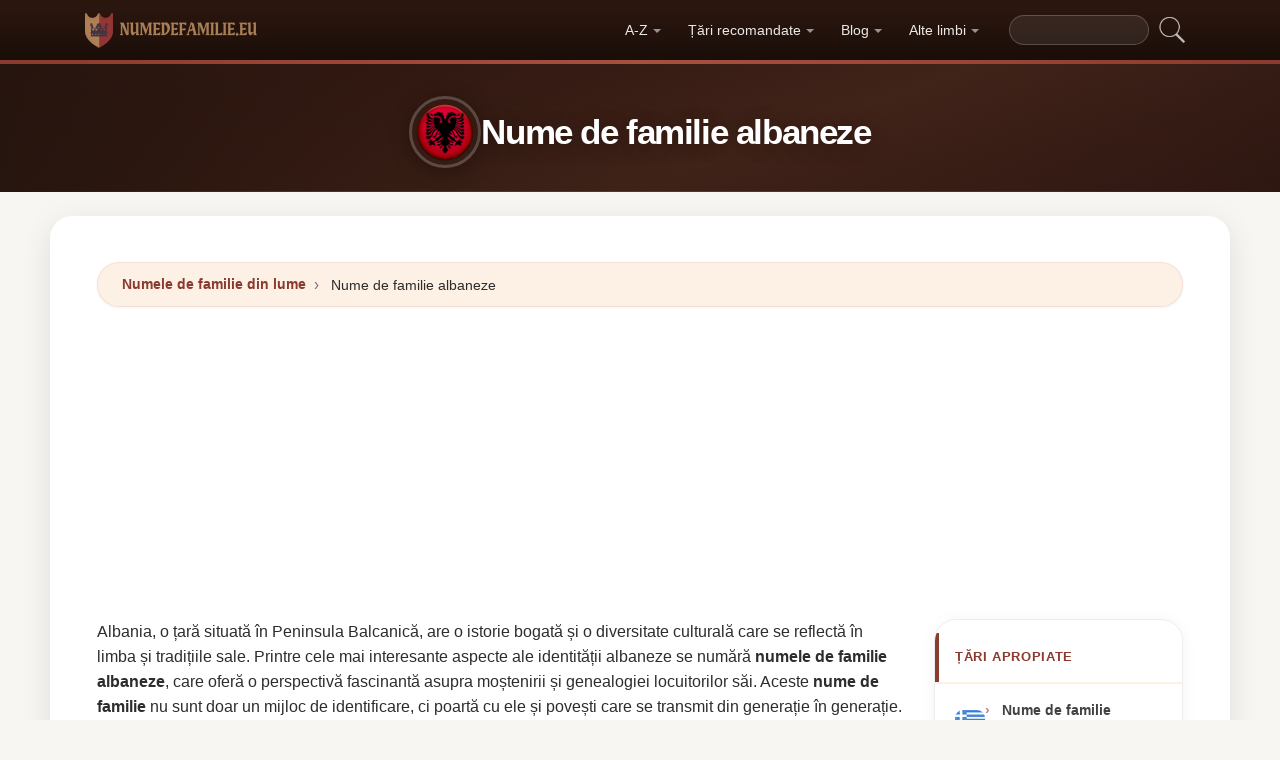

--- FILE ---
content_type: text/html; charset=UTF-8
request_url: https://numedefamilie.eu/albania
body_size: 33362
content:


<!DOCTYPE html>
<html lang="ro"  >

<head>
<meta charset="utf-8">
<meta name="viewport" content="width=device-width, initial-scale=1, shrink-to-fit=no">
<title>Nume de familie albaneze - Cele mai frecvente nume de familie din Albania ✅ 2026</title>
<meta name="description" content="Descoperiți cele mai comune nume de familie din Albania și originea lor culturală. Aflați despre bogăția moștenirii albaneze prin cele mai reprezentative nume de familie.">
<meta property="og:title" content="Nume de familie albaneze - Cele mai frecvente nume de familie din Albania ✅ 2026" >
<meta property="og:description" content="Descoperiți cele mai comune nume de familie din Albania și originea lor culturală. Aflați despre bogăția moștenirii albaneze prin cele mai reprezentative nume de familie."><meta property="og:url" content="https://numedefamilie.eu/albania">
<meta property="og:type" content="article">
<meta property="og:site_name" content="numedefamilie.eu">
<meta property="og:image" content="https://numedefamilie.eu/ogimage/Nume_de_familie_albaneze.jpg" />
<meta name="twitter:card" content="summary_large_image" />
<meta name="twitter:title" content="Nume de familie albaneze - Cele mai frecvente nume de familie din Albania ✅ 2026" />
<meta name="twitter:description" content="Descoperiți cele mai comune nume de familie din Albania și originea lor culturală. Aflați despre bogăția moștenirii albaneze prin cele mai reprezentative nume de familie." /><meta name="twitter:image" content="https://numedefamilie.eu/ogimage/Nume_de_familie_albaneze.jpg" />



<!-- Preconnect orígenes críticos -->
<link rel="preconnect" href="https://pagead2.googlesyndication.com" crossorigin>
<link rel="preconnect" href="https://fonts.gstatic.com" crossorigin>
<link rel="preconnect" href="https://fundingchoicesmessages.google.com" crossorigin>

<!-- Flags CSS con carga diferida -->
<link rel="preload" href="https://numedefamilie.eu/flagstripe/flags.css" as="style" onload="this.onload=null;this.rel='stylesheet'">
<noscript><link rel="stylesheet" href="https://numedefamilie.eu/flagstripe/flags.css"></noscript>

<!-- Favicons optimizados (solo esenciales) -->
<link rel="icon" type="image/png" sizes="32x32" href="https://numedefamilie.eu/favicon/favicon-32x32.png">
<link rel="icon" type="image/png" sizes="16x16" href="https://numedefamilie.eu/favicon/favicon-16x16.png">
<link rel="apple-touch-icon" sizes="180x180" href="https://numedefamilie.eu/favicon/apple-icon-180x180.png">
<link rel="manifest" href="https://numedefamilie.eu/favicon/manifest.json">
<meta name="theme-color" content="#ffffff">
<base href="https://numedefamilie.eu/">

<!-- ESTILOS DEL TEMA: Diseño espectacular temática apellidos/linaje -->
<style>
.article-content a:hover,.breadcrumb-item a:hover,main a:hover{text-decoration:underline}.faq-section,.vl{content-visibility:auto}.breadcrumb,.list-unstyled,.nav-list,.pagination,ol.row{list-style:none}.az-nav-item,.card2 .card-header,.desplegable-item,.hero-stat-label{text-transform:uppercase}.nav-menu,.nav-toggle{margin-left:auto}.desplegable-menu,.dropdown-menu,main{box-shadow:var(--shadow-lg)}.dropdown-item,.nav-list-item>a{text-decoration:none;font-size:.875rem}.btn,img{vertical-align:middle}.badge,.btn{white-space:nowrap}*,.form-control,::after,::before{box-sizing:border-box}.line-clamp-2,.related-item span{-webkit-line-clamp:2}:root{--primary:#8B3A2F;--primary-dark:#6B2920;--primary-light:#A85040;--secondary:#1A0E08;--secondary-light:#2D1810;--accent:#FDF0E5;--accent-warm:#FBE8D8;--white:#fff;--gray-50:#FAFAFA;--gray-100:#F5F5F5;--gray-200:#EEEEEE;--gray-300:#E0E0E0;--gray-500:#757575;--gray-700:#424242;--gray-900:#1A1A1A;--shadow-sm:0 1px 3px rgba(0,0,0,0.05);--shadow-md:0 4px 16px rgba(0,0,0,0.07);--shadow-lg:0 8px 30px rgba(0,0,0,0.1);--shadow-xl:0 20px 60px rgba(0,0,0,0.12);--radius-sm:8px;--radius-md:14px;--radius-lg:22px;--radius-xl:32px;--transition-fast:0.15s cubic-bezier(0.4,0,0.2,1);--transition-base:0.25s cubic-bezier(0.4,0,0.2,1);--primary-color:#8B3A2F;--secondary-color:#1A0E08}body{margin:0;font-family:-apple-system,BlinkMacSystemFont,"Segoe UI",Roboto,"Helvetica Neue",sans-serif;font-size:1rem;line-height:1.6;color:#2d2d2d;background-color:#f8f6f3;-webkit-font-smoothing:antialiased;-moz-osx-font-smoothing:grayscale}img{max-width:100%;height:auto;border-style:none;loading:lazy;decoding:async}header{background:linear-gradient(90deg,var(--primary) 0,var(--primary-light) 50%,var(--primary) 100%);height:4px;display:block}main{padding:2rem;max-width:1180px;margin:1.5rem auto 2rem;background-color:var(--white);border-radius:var(--radius-lg)}.vl{contain-intrinsic-size:auto 50px;contain:layout style paint}.visible{}.list-item{contain:layout paint}.collapse,.dropdown-menu,.hero h1::after,.hero-mini h1::after,.hidden,.hidden-item,ul.list-unstyled .list-item::before{display:none}.visible-item,ol.row>li{display:list-item}.desplegable-menu.col2,.dropdown-menu.col2{-webkit-column-count:2;-moz-column-count:2;column-count:2}.desplegable-menu.col3,.dropdown-menu.col3{-webkit-column-count:3;-moz-column-count:3;column-count:3}.desplegable-menu{display:none;border:1px solid var(--gray-200);border-radius:var(--radius-md);position:absolute;background-color:#fff;z-index:999;transition:opacity var(--transition-fast)}.desplegable-menu.show{display:block;opacity:1}.desplegable-item{text-decoration:none;color:var(--gray-700);display:block;border-radius:var(--radius-sm);transition:background-color var(--transition-fast),color var(--transition-fast)}.desplegable-item:hover,.dropdown-item:hover{background-color:var(--accent);color:var(--primary)}.desplegable{position:relative;display:inline-block}.nav-main{display:flex;align-items:center;padding:.5rem 0;min-height:60px}.nav-logo{display:inline-flex;align-items:center;text-decoration:none;margin-right:auto;transition:opacity var(--transition-fast)}.fluix,.nav-logo:hover{opacity:.85}.nav-logo img{height:35px;width:175px;aspect-ratio:5}.nav-toggle{display:none;background:0 0;border:none;cursor:pointer;padding:10px;border-radius:var(--radius-sm)}.nav-toggle:hover{background:rgba(255,255,255,.1)}.nav-toggle-icon{display:block;width:22px;height:2px;background:#fff;position:relative;transition:background .3s}.nav-list,.nav-menu,.search-container form{display:flex;align-items:center}.nav-toggle-icon::after,.nav-toggle-icon::before{content:'';display:block;width:22px;height:2px;background:#fff;position:absolute;left:0;transition:transform .3s cubic-bezier(.4,0,.2,1),top .3s cubic-bezier(.4,0,.2,1)}.nav-toggle-icon::before{top:-6px}.nav-toggle-icon::after{top:6px}.nav-toggle[aria-expanded=true] .nav-toggle-icon{background:0 0}.nav-toggle[aria-expanded=true] .nav-toggle-icon::before{top:0;transform:rotate(45deg)}.nav-toggle[aria-expanded=true] .nav-toggle-icon::after{top:0;transform:rotate(-45deg)}.nav-list{margin:0;padding:0;gap:2px}.card .overflow-hidden,.nav-list-item{position:relative}.nav-list-item>a{color:rgba(255,255,255,.9);padding:.5rem .85rem;display:block;font-weight:500;border-radius:var(--radius-sm);transition:color var(--transition-fast),background-color var(--transition-fast),transform var(--transition-fast)}.nav-list-item>a:focus,.nav-list-item>a:hover{color:#fff;background-color:rgba(255,255,255,.12);transform:translateY(-1px)}.nav-list-item>a.dropdown-toggle::after{content:'';display:inline-block;width:0;height:0;margin-left:5px;vertical-align:middle;border-top:4px solid currentColor;border-right:4px solid transparent;border-left:4px solid transparent;opacity:.6;transition:transform var(--transition-fast)}.nav-list-item>a.dropdown-toggle[aria-expanded=true]::after{transform:rotate(180deg)}.dropdown-menu{position:absolute;top:calc(100% + 8px);left:0;z-index:1000;min-width:13rem;padding:.5rem;background:#fff;border:1px solid var(--gray-200);border-radius:var(--radius-md);opacity:0;transform:translateY(-4px);transition:opacity var(--transition-fast),transform var(--transition-fast)}.dropdown-menu.show{display:block;opacity:1;transform:translateY(0)}.dropdown-item{display:flex;align-items:center;gap:.5rem;padding:.5rem .75rem;color:var(--gray-700);border-radius:var(--radius-sm);transition:background-color var(--transition-fast),color var(--transition-fast)}.dropdown-item img{flex-shrink:0}.search-container{margin-left:1rem}.search-container input[type=text]{padding:.4rem .85rem;border:1px solid rgba(255,255,255,.2);border-radius:20px;background:rgba(255,255,255,.08);color:#fff;font-size:.85rem;width:140px;transition:width .3s,background .2s,border-color .2s,box-shadow .2s}.search-container input[type=text]:focus{width:200px;background:rgba(255,255,255,.15);border-color:rgba(255,255,255,.4);outline:0;box-shadow:0 0 0 3px rgba(255,255,255,.08)}.search-container input[type=text]::placeholder{color:rgba(255,255,255,.4)}.search-container .btn{background:0 0;border:none;padding:4px 8px;cursor:pointer;opacity:.7;transition:opacity var(--transition-fast)}.card2 .list-unstyled li a:hover::before,.search-container .btn:hover{opacity:1}@media(max-width:991.98px){.nav-toggle{display:flex;align-items:center;justify-content:center}.nav-menu{display:none;position:absolute;top:100%;left:0;right:0;background:var(--secondary);padding:1rem;flex-direction:column;align-items:stretch;z-index:1000;border-top:1px solid rgba(255,255,255,.08);box-shadow:var(--shadow-xl)}.nav-menu.show{display:flex;animation:.25s slideDown}.nav-list{flex-direction:column;width:100%;gap:0}.nav-list-item>a{padding:.85rem 1.25rem;border-radius:var(--radius-sm);border-bottom:none;margin-bottom:2px}.nav-list-item>a:hover{background:rgba(255,255,255,.08)}.dropdown-menu{position:static;box-shadow:none;border:none;background:rgba(255,255,255,.04);border-radius:var(--radius-sm);padding:.25rem .5rem;margin:.25rem 0 .5rem 1rem;opacity:1;transform:none}.dropdown-item{color:rgba(255,255,255,.8);padding:.5rem .75rem}.dropdown-item:hover{background:rgba(255,255,255,.1);color:#fff}.search-container{margin:.75rem 0 0;width:100%}.search-container input[type=text]{width:100%;background:rgba(255,255,255,.1)}.search-container input[type=text]:focus{width:100%}}.container,[class*=col-]{padding-right:15px;padding-left:15px}@keyframes slideDown{from{opacity:0;transform:translateY(-8px)}to{opacity:1;transform:translateY(0)}}.container{width:100%;max-width:1140px;margin-right:auto;margin-left:auto}.grid-sidebar,.row{display:flex;flex-wrap:wrap;margin-right:-15px;margin-left:-15px}[class*=col-]{position:relative;width:100%}.col-6,.col-xs-6{flex:0 0 50%;max-width:50%}.col-12{flex:0 0 100%;max-width:100%}@media (min-width:1200px){.col-xl-3{flex:0 0 25%;max-width:25%}.col-xl-4{flex:0 0 33.333333%;max-width:33.333333%}.col-xl-6{flex:0 0 50%;max-width:50%}.col-xl-9{flex:0 0 75%;max-width:75%}}.g-3{gap:1rem}.g-4{gap:1.5rem}.g-5{gap:3rem}.grid-sidebar>.content-main,.grid-sidebar>.content-sidebar{flex:0 0 100%;max-width:100%;padding-right:15px;padding-left:15px}.m-0{margin:0!important}.m-1{margin:.25rem!important}.m-2{margin:.5rem!important}.m-3{margin:1rem!important}.m-4{margin:1.5rem!important}.m-5{margin:3rem!important}.ml-auto,.mx-auto{margin-left:auto!important}.mr-auto,.mx-auto{margin-right:auto!important}.mt-1{margin-top:.25rem!important}.mt-2{margin-top:.5rem!important}.mt-3{margin-top:1rem!important}.mt-4{margin-top:1.5rem!important}.mt-5{margin-top:3rem!important}.mb-0{margin-bottom:0!important}.mb-1{margin-bottom:.25rem!important}.mb-2{margin-bottom:.5rem!important}.mb-3{margin-bottom:1rem!important}.mb-4{margin-bottom:1.5rem!important}.mb-5{margin-bottom:3rem!important}.my-1{margin-top:.25rem!important;margin-bottom:.25rem!important}.my-2{margin-top:.5rem!important;margin-bottom:.5rem!important}.my-3{margin-top:1rem!important;margin-bottom:1rem!important}.my-4{margin-top:1.5rem!important;margin-bottom:1.5rem!important}.my-5{margin-top:3rem!important;margin-bottom:3rem!important}.p-0{padding:0!important}.p-1{padding:.25rem!important}.p-2{padding:.5rem!important}.p-3{padding:1rem!important}.p-4{padding:1.5rem!important}.p-5{padding:3rem!important}.pt-1{padding-top:.25rem!important}.pt-2{padding-top:.5rem!important}.pt-3{padding-top:1rem!important}.pt-4{padding-top:1.5rem!important}.pt-5{padding-top:3rem!important}.pb-1{padding-bottom:.25rem!important}.pb-2{padding-bottom:.5rem!important}.pb-3{padding-bottom:1rem!important}.pb-4{padding-bottom:1.5rem!important}.pb-5{padding-bottom:3rem!important}.px-1{padding-left:.25rem!important;padding-right:.25rem!important}.px-2{padding-left:.5rem!important;padding-right:.5rem!important}.px-3{padding-left:1rem!important;padding-right:1rem!important}.px-4{padding-left:1.5rem!important;padding-right:1.5rem!important}.px-5{padding-left:3rem!important;padding-right:3rem!important}.py-1{padding-top:.25rem!important;padding-bottom:.25rem!important}.py-2{padding-top:.5rem!important;padding-bottom:.5rem!important}.py-3{padding-top:1rem!important;padding-bottom:1rem!important}.py-4{padding-top:1.5rem!important;padding-bottom:1.5rem!important}.py-5{padding-top:3rem!important;padding-bottom:3rem!important}.text-center{text-align:center!important}.text-start{text-align:left!important}.text-end{text-align:right!important}.ad-fallback,.btn,.btn-block,.desplegable-item,.hero,.hero-stat{text-align:center}.text-white,.text-white a{color:#fff!important}.text-muted{color:#6c757d!important}.d-none{display:none!important}.d-block{display:block!important}.d-flex{display:flex!important}.d-inline{display:inline!important}.d-inline-block{display:inline-block!important}@media (min-width:576px){.col-sm-6{flex:0 0 50%;max-width:50%}.col-sm-9{flex:0 0 75%;max-width:75%}.col-sm-12{flex:0 0 100%;max-width:100%}.d-sm-none{display:none!important}.d-sm-block{display:block!important}.d-sm-flex{display:flex!important}}@media (min-width:768px){.col-md-4{flex:0 0 33.333333%;max-width:33.333333%}.col-md-6{flex:0 0 50%;max-width:50%}.col-md-9{flex:0 0 75%;max-width:75%}.col-md-12{flex:0 0 100%;max-width:100%}.d-md-none{display:none!important}.d-md-block{display:block!important}.d-md-flex{display:flex!important}}@media (min-width:992px){.col-lg-3,.grid-sidebar>.content-sidebar{flex:0 0 25%;max-width:25%}.col-lg-4{flex:0 0 33.333333%;max-width:33.333333%}.col-lg-6{flex:0 0 50%;max-width:50%}.col-lg-8{flex:0 0 66.666667%;max-width:66.666667%}.col-lg-9,.grid-sidebar>.content-main{flex:0 0 75%;max-width:75%}.col-lg-12{flex:0 0 100%;max-width:100%}.d-lg-none{display:none!important}.d-lg-block{display:block!important}.d-lg-flex{display:flex!important}}.align-items-center{align-items:center!important}.align-items-start{align-items:flex-start!important}.align-items-end{align-items:flex-end!important}.justify-content-center{justify-content:center!important}.justify-content-between{justify-content:space-between!important}.justify-content-end{justify-content:flex-end!important}.flex-wrap{flex-wrap:wrap!important}.flex-grow-1{flex-grow:1!important}.flex-column{flex-direction:column!important}.sticky-top{position:sticky!important;top:1.5rem!important}.list-unstyled{padding-left:0;margin:0}.btn,.btn-lg{padding:.5rem 1rem}.rounded{border-radius:.25rem!important}.rounded-5{border-radius:2rem!important}.border-0{border:0!important}.shadow-sm{box-shadow:var(--shadow-sm,0 1px 3px rgba(0,0,0,.05))!important}.shadow{box-shadow:var(--shadow-md,0 4px 16px rgba(0,0,0,.07))!important}.shadow-lg{box-shadow:var(--shadow-lg,0 8px 30px rgba(0,0,0,.1))!important}.w-100{width:100%!important}.w-auto{width:auto!important}.overflow-hidden{overflow:hidden!important}.fw-semibold{font-weight:600!important}.fw-medium{font-weight:500!important}.breadcrumb-item a,.btn{text-decoration:none;font-weight:500}.text-dark{color:#212529!important}.gap-4{gap:1.5rem!important}.btn-sm{border-radius:.2rem}.btn-lg{font-size:1.125rem;border-radius:.3rem}.btn-outline-light{color:#fff;border-color:rgba(255,255,255,.5);background:0 0}.btn-outline-light:hover{background:rgba(255,255,255,.15);border-color:#fff}.rounded-top-5{border-top-left-radius:2rem!important;border-top-right-radius:2rem!important}.opacity-75{opacity:.75!important}.opacity-50{opacity:.5!important}.h1{font-size:2.5rem}.h2{font-size:2rem}.h3{font-size:1.75rem}.h4{font-size:1.5rem}.h5{font-size:1.25rem}.h6{font-size:1rem}.btn,.card-title{font-size:.95rem}.bg-white{background-color:#fff!important}.bg-opacity-10{background-color:rgba(255,255,255,.1)!important}.me-1{margin-right:.25rem!important}.me-2{margin-right:.5rem!important}.ms-1{margin-left:.25rem!important}.ms-2{margin-left:.5rem!important}.h-100{height:100%!important}.border-1{border:1px solid rgba(0,0,0,.125)!important}.border-bottom{border-bottom:1px solid rgba(0,0,0,.125)!important}.form-control{color:var(--gray-900,#1a1a2e);background-clip:padding-box;border:1px solid var(--gray-300,#e0e0e0);border-radius:var(--radius-sm,8px)}.form-control:focus{color:var(--gray-900,#1a1a2e);background-color:#fff;border-color:var(--primary,#8b3a2f);box-shadow:0 0 0 3px rgba(139,58,47,.12)}.btn{display:inline-block;user-select:none;border:1px solid transparent;line-height:1.5;border-radius:var(--radius-sm,8px);transition:transform .15s,box-shadow .15s,background-color .15s;cursor:pointer;letter-spacing:.01em}.btn-block,.collapse.show{display:block}.card-header,.card-title{font-weight:700;color:var(--secondary,#1a0e08)}.btn-primary,.dropdown-item,.text-decoration-none{text-decoration:none!important}.breadcrumb{display:flex;flex-wrap:wrap;margin-bottom:1rem;background:var(--accent,#fdf0e5);border-radius:var(--radius-md,14px)}.accordion .card-header,.card-header{background-color:var(--gray-50,#fafafa)}.accordion .card,.card{border:1px solid var(--gray-200,#eee);border-radius:var(--radius-md,14px)}.accordion .card-header,.card-header{border-bottom:1px solid var(--gray-200,#eee)}.breadcrumb-item+.breadcrumb-item::before{display:inline-block;padding-right:.5rem;padding-left:.5rem;color:var(--gray-500,#757575);content:"\203A";font-size:1.1em}.article-content a,.breadcrumb-item a,.card2 .list-unstyled li a:hover,.related-item:hover span{color:var(--primary,#8b3a2f)}.breadcrumb-item.active{color:var(--gray-500,#757575)}.accordion .card{transition:box-shadow .15s}.accordion .card:hover{box-shadow:var(--shadow-sm,0 1px 3px rgba(0,0,0,.05))}.accordion .card-body,.card2 .list-unstyled li a,.related-item,.related-item span{color:var(--gray-700,#424242)}.card{position:relative;display:flex;flex-direction:column;min-width:0;word-wrap:break-word}.card img{transition:transform .35s cubic-bezier(.4,0,.2,1)}@media(hover:hover) and (pointer:fine){.card:hover img{transform:scale(1.06)}}.card-header{margin-bottom:0}.card-body{flex:1 1 auto;padding:1.25rem}.card-title{line-height:1.4;margin:0}.badge-primary,.page-item .page-link:hover{background:var(--primary,#8b3a2f);color:#fff}.pagination{display:flex;padding-left:0;gap:.25rem;flex-wrap:wrap}.page-item .page-link,.page-item>span.page-link{display:inline-flex;align-items:center;justify-content:center;min-width:2.25rem;height:2.25rem;padding:.375rem .75rem;font-size:.875rem;font-weight:600;color:var(--primary,#8b3a2f);background:var(--white,#fff);border:1px solid var(--gray-200,#eee);border-radius:50px;text-decoration:none;transition:.15s}.page-item .page-link:hover{border-color:var(--primary,#8b3a2f);transform:translateY(-1px);box-shadow:0 4px 12px rgba(139,58,47,.2)}.page-item.active .page-link,.page-item.active>span.page-link{background:var(--primary,#8b3a2f);border-color:var(--primary,#8b3a2f);color:#fff;box-shadow:0 4px 12px rgba(139,58,47,.25)}.page-item.disabled .page-link,.page-item.disabled>span.page-link{color:var(--gray-500,#757575);pointer-events:none;opacity:.6}.badge{display:inline-flex;align-items:center;padding:.35rem .75rem;font-size:.75rem;font-weight:600;line-height:1;border-radius:50px}.line-clamp-2,.line-clamp-3{display:-webkit-box;-webkit-box-orient:vertical;overflow:hidden}.top-0{top:0!important}.end-0{right:0!important}.start-0{left:0!important}.z-3{z-index:3!important}.hero-content,.list-item[style*="--pct"]>*{z-index:1;position:relative}.object-fit-cover{object-fit:cover!important}.line-clamp-3{-webkit-line-clamp:3}.small{font-size:.875rem!important}.sr-only{position:absolute;width:1px;height:1px;padding:0;margin:-1px;overflow:hidden;clip:rect(0,0,0,0);border:0}.alert,.form-group,h2{margin-bottom:1rem}.article-content img,.img-fluid{max-width:100%;height:auto}.article-content{line-height:1.8;font-size:1.05rem}.article-content h2{font-size:1.6rem;margin-top:2rem;margin-bottom:1rem}.article-content h3{font-size:1.3rem;margin-top:1.5rem;margin-bottom:.75rem}.card2 .list-unstyled li a,.form-group label{display:block;font-size:.9rem;font-weight:600}.article-content p{margin-bottom:1.25rem}.article-content blockquote,.article-content img{margin:1.5rem 0;border-radius:var(--radius-sm,8px)}.article-content blockquote{border-left:4px solid var(--primary,#8b3a2f);background:var(--accent,#fdf0e5);padding:1rem 1.5rem;font-style:italic;color:var(--gray-700,#424242)}.article-content ol,.article-content ul{margin-bottom:1.5rem;padding-left:2rem}.article-content li,.form-group label{margin-bottom:.4rem}.article-content a{font-weight:600}.form-group label{color:var(--secondary,#1a0e08)}.form-control{display:block;width:100%;padding:.6rem 1rem;font-size:1rem;line-height:1.5;color:var(--gray-700,#424242);background-color:#fff;border:1px solid var(--gray-200,#eee);border-radius:var(--radius-sm,8px);transition:border-color .15s,box-shadow .15s}.form-control:focus{border-color:var(--primary,#8b3a2f);outline:0;box-shadow:0 0 0 3px rgba(139,58,47,.1)}textarea.form-control{resize:vertical;min-height:120px}.alert{position:relative;padding:1rem 1.25rem;border-radius:var(--radius-sm,8px);font-size:.95rem;font-weight:500}.alert-success{color:#1a5928;background-color:#e8f5e9;border:1px solid #c8e6c9}.alert-danger{color:#7f1d1d;background-color:#fef2f2;border:1px solid #fecaca}.btn-primary{display:inline-flex;align-items:center;justify-content:center;color:#fff!important;background:linear-gradient(145deg,var(--primary,#8b3a2f) 0,var(--primary-dark,#6b2920) 100%);border:none;border-radius:var(--radius-sm,8px);padding:.65rem 1.5rem;font-weight:700;font-size:.95rem;cursor:pointer;box-shadow:0 4px 12px rgba(139,58,47,.25);transition:.2s cubic-bezier(.4,0,.2,1)}.btn-primary:hover{transform:translateY(-2px);box-shadow:0 6px 20px rgba(139,58,47,.35)}.btn-sm{padding:.4rem 1rem!important;font-size:.8rem!important}.rounded-pill{border-radius:50px!important}.rounded{border-radius:var(--radius-sm,8px)!important}.text-muted{color:var(--gray-500,#757575)!important}.text-dark{color:var(--secondary,#1a0e08)!important}.font-weight-bold,.fw-bold{font-weight:700!important}.gap-1{gap:.25rem!important}.gap-2{gap:.5rem!important}.gap-3{gap:1rem!important}.position-relative{position:relative!important}.position-absolute{position:absolute!important}.card .overflow-hidden::after{content:'';position:absolute;bottom:0;left:0;right:0;height:40%;background:linear-gradient(to top,rgba(0,0,0,.08),transparent);pointer-events:none;z-index:1}.card2 .list-unstyled li a{text-decoration:none;transition:color .15s,transform .15s;line-height:1.4}.card2 .list-unstyled li a:hover{transform:translateX(3px)}.card2 .list-unstyled li a::before{content:'\203A';display:inline-block;margin-right:.5rem;color:var(--primary,#8b3a2f);font-weight:700;opacity:.6;transition:opacity .15s}.card2 .list-unstyled,.related-list{padding:.5rem 0}.related-item{display:flex;align-items:center;gap:.75rem;padding:.6rem 1.25rem;text-decoration:none;transition:background .15s;border-bottom:1px solid var(--gray-100,#f5f5f5)}.related-item:last-child{border-bottom:none}.related-item:hover{background:var(--accent,#fdf0e5);text-decoration:none}.related-item img{width:50px;height:50px;border-radius:var(--radius-sm,8px);object-fit:cover;flex-shrink:0}.related-item span{font-weight:600;font-size:.85rem;line-height:1.35;display:-webkit-box;-webkit-box-orient:vertical;overflow:hidden;transition:color .15s}.media-body a,footer a,main a:link,main a:visited{transition:color var(--transition-fast)}.btn-1,.btn-2,.btn-granate{padding:.7rem 2rem;color:#fff!important;border-radius:50px;font-weight:700;transition:all var(--transition-fast)}.btn-granate,.list-item a{font-size:.95rem;text-decoration:none!important}h1,h2,h3,h4,h5,h6{color:var(--secondary);letter-spacing:-.03em;font-weight:800}h1{font-size:clamp(1.75rem,5vw,2.6rem);line-height:1.1;margin-bottom:.75rem;padding-bottom:.75rem;border-bottom:3px solid var(--primary)}h2{font-size:clamp(1.3rem,3.5vw,1.9rem);line-height:1.2;margin-top:2rem;padding-bottom:.5rem;border-bottom:2px solid var(--gray-200)}h3{font-size:clamp(1.1rem,2.5vw,1.4rem);margin-top:1.5rem}.text-center h1,.text-center>h1,h1.text-center{text-align:center;border-bottom:none;padding-bottom:0}.text-center h1::after,h1.text-center::after{content:'';display:block;width:80px;height:3px;background:linear-gradient(90deg,var(--primary),var(--primary-light));margin:.6rem auto 0;border-radius:2px}main a:link,main a:visited{color:var(--primary);text-decoration:none}main a:hover{color:var(--primary-dark)}.btn-granate{background:linear-gradient(145deg,var(--primary) 0,#6b2920 100%);letter-spacing:.02em;box-shadow:0 4px 15px rgba(139,58,47,.3),inset 0 1px 0 rgba(255,255,255,.15)}.btn-granate:hover{transform:translateY(-3px);box-shadow:0 8px 25px rgba(139,58,47,.4);background:linear-gradient(145deg,var(--primary-light) 0,var(--primary) 100%)}.btn-granate:active{transform:translateY(-1px);box-shadow:0 4px 12px rgba(139,58,47,.3)}.btn-1:hover,.btn-2:hover{transform:translateY(-3px)}.btn-1{background:linear-gradient(145deg,var(--secondary-light) 0,var(--secondary) 100%);text-decoration:none!important;box-shadow:0 4px 15px rgba(26,14,8,.3),inset 0 1px 0 rgba(255,255,255,.1)}.btn-1:hover{box-shadow:0 8px 25px rgba(26,14,8,.4)}.btn-2{background:linear-gradient(145deg,var(--primary) 0,var(--primary-dark) 100%);text-decoration:none!important;box-shadow:0 4px 15px rgba(139,58,47,.25),inset 0 1px 0 rgba(255,255,255,.1)}.ad-fallback-cta,.az-nav-item,.az-nav-item:hover,footer a,footer a:hover{text-decoration:none}.btn-2:hover{box-shadow:0 8px 25px rgba(139,58,47,.35)}.btn-block{display:block;width:100%;padding:.85rem 2rem;font-size:1.05rem}.cajita{margin-bottom:20px;padding-bottom:20px;margin-top:20px;border-bottom:2px solid rgba(255,255,255,.3);color:#fff!important}.breadcrumb{background:var(--accent);border-radius:50px;border:1px solid rgba(139,58,47,.08);padding:.6rem 1.5rem;box-shadow:var(--shadow-sm);font-size:.88rem}.breadcrumb a{font-weight:600;color:var(--primary)!important}.breadcrumb a:hover{text-decoration:underline!important}.page{background:linear-gradient(160deg,#fffdf8 0,#fdf5e8 40%,#fbf0dc 100%);border:1px solid rgba(180,140,60,.12);box-shadow:0 8px 40px rgba(120,80,20,.06);padding:2.5rem;border-radius:var(--radius-xl);position:relative}.page::before{content:'';position:absolute;top:0;left:0;right:0;height:4px;background:linear-gradient(90deg,var(--primary),var(--primary-light),var(--primary));border-radius:var(--radius-xl) var(--radius-xl) 0 0}#video-container,.card2 .card-header,.hero,.list-item{position:relative}.list-item{margin-bottom:2px!important;padding:.6rem 1rem;border-radius:var(--radius-sm);transition:all var(--transition-fast);border-left:3px solid transparent;background:0 0}.card,.card2{border-radius:var(--radius-lg);transition:all var(--transition-base);overflow:hidden}.card,.card2{background:#fff}.card2 .card-header,.media-body a:hover{color:var(--primary)}.list-item a{font-weight:600;color:var(--gray-900)}.list-item .flag{border-radius:2px;box-shadow:0 1px 3px rgba(0,0,0,.15)}ol.row{margin-left:0;padding-left:0;counter-reset:surname-counter}ol.row>li{counter-increment:surname-counter}ol.row>li::before{content:counter(surname-counter);display:inline-flex;align-items:center;justify-content:center;min-width:1.6rem;height:1.6rem;background:var(--gray-100);color:var(--gray-700);font-size:.75rem;font-weight:700;border-radius:50%;margin-right:.5rem;flex-shrink:0}ol.row>li:hover::before{background:var(--primary);color:#fff}.list-item .flag,.list-item img.flag{vertical-align:middle;margin-right:8px}ul.list-unstyled .list-item{border-left:none;padding:.5rem .75rem}.card2{contain:layout style;box-shadow:0 2px 16px rgba(0,0,0,.05);border:1px solid var(--gray-200)}.card2 .card-header{font-weight:800;font-size:.8rem;padding:.9rem 1.25rem;border-bottom:2px solid var(--accent);background:#fff;letter-spacing:.05em}.card .card-title,.card-header{font-weight:700;color:var(--secondary)}.card2 .card-header::before{content:'';position:absolute;left:0;top:0;bottom:0;width:4px;background:var(--primary)}.card2 .list-unstyled li{padding:.5rem 1.25rem;transition:background var(--transition-fast)}.accordion .card-header:hover,.card2 .list-unstyled li:hover{background:var(--accent)}.card{border:1px solid var(--gray-200);box-shadow:var(--shadow-sm)}.card .card-body{padding:1.25rem}.card .card-title{font-size:.95rem;line-height:1.4;margin:0}.card-header{font-size:.85rem;padding:.85rem 1.25rem;border-bottom:1px solid var(--gray-200);background:var(--gray-50)}.media{display:flex;align-items:center;gap:.5rem}.media-body{flex:1;display:flex;align-items:center;gap:.35rem}.media-body a{text-decoration:none!important;font-weight:600;font-size:.9rem;color:var(--gray-700)}.hover{background-size:90%;background-repeat:no-repeat;background-position:center center}@media(hover:hover)and(pointer:fine){.list-item:hover{background:linear-gradient(90deg,var(--accent) 0,transparent 100%);border-left-color:var(--primary);transform:translateX(4px)}.list-item:hover a{color:var(--primary-dark)!important}.card2:hover{box-shadow:0 12px 40px rgba(0,0,0,.1);transform:translateY(-3px);border-color:var(--gray-300)}.card:hover{box-shadow:0 12px 40px rgba(0,0,0,.12);transform:translateY(-4px);border-color:transparent}.hover{transition:transform 150ms ease-out}.hover:hover{transform:scale(1.04)}}.adsbygoogle{display:flex;justify-content:center;align-items:center;min-height:380px}.vert{min-height:600px!important}@media(min-width:768px){.adsbygoogle{display:flex;justify-content:center;align-items:center;min-height:280px}.adsbygoogle-noablate{min-height:126px}}.adsbygoogle-noablate{min-height:67px}.faq-section{contain-intrinsic-size:auto 200px}#video-container{width:100%;padding-bottom:56.25%;height:0;overflow:hidden;border-radius:var(--radius-lg)}#video-container video{position:absolute;top:0;left:0;width:100%;height:100%}.ad-fallback{display:flex;flex-direction:column;align-items:center;justify-content:center;background:var(--gray-50);border:1px solid var(--gray-200);border-radius:var(--radius-lg);padding:20px;height:280px}.ad-fallback-image{max-width:100%;height:auto;border-radius:var(--radius-sm)}.ad-fallback-content{margin-top:10px}.ad-fallback-content h3{font-size:18px;color:var(--gray-900);margin:10px 0}.ad-fallback-content p{font-size:14px;color:var(--gray-500)}.ad-fallback-cta{display:inline-block;margin-top:10px;padding:12px 24px;background:var(--primary);color:#fff;border-radius:50px;font-size:14px;font-weight:600;box-shadow:0 4px 12px rgba(139,58,47,.2)}.ad-fallback-cta:hover{background:var(--primary-dark);color:#fff;transform:translateY(-2px)}.accordion .card{border:1px solid var(--gray-200);border-radius:var(--radius-lg)!important;margin-bottom:.75rem;overflow:hidden;transition:all var(--transition-fast)}.accordion .card:hover{box-shadow:var(--shadow-md);border-color:var(--gray-300)}.accordion .card-header{cursor:pointer;background:#fff;padding:1.1rem 1.5rem 1.1rem 2.5rem;text-transform:none;letter-spacing:0;font-size:1rem;font-weight:700;color:var(--secondary);border-bottom:none;position:relative}.accordion .card-header::before{content:'\203A';position:absolute;left:1rem;top:50%;transform:translateY(-50%) rotate(90deg);font-size:1.4rem;color:var(--primary);font-weight:700;transition:transform var(--transition-fast)}.accordion .card-body{padding:0 1.5rem 1.5rem 2.5rem;line-height:1.8;color:var(--gray-700);font-size:.95rem}footer a{color:rgba(255,255,255,.75)!important}footer a:hover{color:#fff!important}.desplegable{margin:1rem 0}.desplegable-toggle{font-size:.9rem;padding:.5rem 1.5rem;border-radius:50px}.desplegable-menu{border-radius:var(--radius-lg);box-shadow:var(--shadow-xl);border:1px solid var(--gray-200);padding:1rem}.desplegable-item{font-weight:700;font-size:.9rem;padding:10px 14px;border-radius:var(--radius-sm);min-width:2.5rem}.desplegable-item:hover{background:var(--primary);color:#fff!important}.sticky-top{border-radius:var(--radius-lg);overflow:hidden}.hero{background:linear-gradient(160deg,#1a0f0a 0,#2d1810 35%,#3d2218 60%,#2a1510 100%);padding:2.5rem 1rem 2rem;overflow:hidden}.hero::before{content:'';position:absolute;top:-50%;left:-50%;width:200%;height:200%;background:radial-gradient(ellipse at 30% 20%,rgba(139,58,47,.12) 0,transparent 50%),radial-gradient(ellipse at 70% 80%,rgba(90,40,30,.1) 0,transparent 50%);pointer-events:none}.hero::after{content:'';position:absolute;bottom:0;left:0;right:0;height:1px;background:linear-gradient(90deg,transparent,rgba(139,58,47,.5),rgba(255,255,255,.1),rgba(139,58,47,.5),transparent)}.hero-content{max-width:800px;margin:0 auto}.hero h1{color:#fff;font-size:clamp(1.6rem,6vw,3.2rem);font-weight:800;letter-spacing:-.04em;line-height:1.08;margin:0 0 .6rem;border:none;padding:0;text-shadow:0 2px 20px rgba(0,0,0,.3)}.hero-sub{color:rgba(255,255,255,.7);font-size:clamp(.9rem,2.5vw,1.15rem);line-height:1.5;margin:0 auto 1.5rem;font-weight:400;max-width:600px}.hero-search{display:flex;max-width:480px;margin:0 auto 1.8rem;background:rgba(255,255,255,.08);border-radius:60px;border:1px solid rgba(255,255,255,.12);padding:5px;backdrop-filter:blur(4px);-webkit-backdrop-filter:blur(4px);transition:border-color var(--transition-base),box-shadow var(--transition-base)}.hero-search:focus-within{border-color:rgba(139,58,47,.6);box-shadow:0 0 0 4px rgba(139,58,47,.1),0 8px 32px rgba(0,0,0,.3)}.hero-search input{flex:1;background:0 0;border:none;color:#fff;font-size:1rem;padding:.7rem 1.2rem;outline:0;min-width:0}.hero-search input::placeholder{color:rgba(255,255,255,.4)}.hero-search button{background:linear-gradient(145deg,var(--primary) 0,var(--primary-dark) 100%);border:none;color:#fff;padding:.65rem 1.4rem;border-radius:50px;font-weight:700;font-size:.85rem;cursor:pointer;white-space:nowrap;transition:transform var(--transition-fast),box-shadow var(--transition-fast)}.hero-accent,.hero-accent2{border-radius:50%;position:absolute;pointer-events:none}.hero-search button:hover{transform:scale(1.05);box-shadow:0 4px 20px rgba(139,58,47,.4)}.hero-stats{display:flex;justify-content:center;gap:1.5rem;flex-wrap:wrap}.hero-stat-num{display:block;color:#fff;font-size:clamp(1.4rem,4vw,2rem);font-weight:800;letter-spacing:-.03em;line-height:1.2}.hero-stat-label{display:block;color:rgba(255,255,255,.5);font-size:.75rem;font-weight:500;letter-spacing:.08em;margin-top:2px}.hero-accent{top:20%;right:-5%;width:200px;height:200px;background:radial-gradient(circle,rgba(139,58,47,.18) 0,transparent 70%)}.hero-accent2{bottom:10%;left:-8%;width:300px;height:300px;background:radial-gradient(circle,rgba(80,35,20,.2) 0,transparent 70%)}@media(min-width:768px){.hero{padding:4rem 2rem 3rem}.hero-search input{font-size:1.05rem;padding:.8rem 1.5rem}.hero-search button{padding:.75rem 1.8rem;font-size:.9rem}.hero-stats{gap:3rem}}@media(min-width:1024px){.hero{padding:5rem 2rem 4rem}.hero-stats{gap:4rem}.hero-stat-num{font-size:2.2rem}}@media(max-width:768px){main{padding:1rem;margin:1rem .5rem 1.5rem;border-radius:var(--radius-md)}.ad-fallback{height:280px}h1{font-size:1.5rem;border-bottom-width:2px}h2{font-size:1.2rem;border-bottom-width:1px}.page{padding:1.5rem;border-radius:var(--radius-lg)}.list-item{padding:.75rem;min-height:44px;margin-bottom:4px}ol.row>li::before{min-width:1.3rem;height:1.3rem;font-size:.65rem}.btn-1,.btn-2,.btn-granate{padding:.6rem 1.5rem;font-size:.9rem}.card2 .card-header{font-size:.75rem;padding:.75rem 1rem .75rem 1.5rem}.card2 .card-header::before{width:3px}.desplegable-item{padding:12px 16px;min-height:44px;display:flex;align-items:center}.card2 .list-unstyled li:not(.media){padding:.75rem 1.25rem;min-height:44px}.card2 .list-unstyled li.media{min-height:44px;padding-top:.6rem;padding-bottom:.6rem}.page-item .page-link,.page-item>span.page-link{min-width:2.75rem;height:2.75rem}.dropdown-item{padding:.75rem 1rem;min-height:44px}.breadcrumb{overflow-x:auto;white-space:nowrap;-webkit-overflow-scrolling:touch;scrollbar-width:none;flex-wrap:nowrap}.breadcrumb::-webkit-scrollbar{display:none}.form-control{padding:.75rem 1rem;font-size:16px}.sticky-top{position:static!important}}.faq-list,.map-cta{margin:1.5rem 0}.hero-mini{padding:1.5rem 1rem 1.25rem}.hero-mini h1{font-size:clamp(1.3rem,4.5vw,2.2rem);margin-bottom:0;border:none;padding:0}.hero-pais .hero-content{display:flex;align-items:center;justify-content:center;gap:1rem}.hero-pais .hero-flag{width:56px;height:56px;border-radius:50%;object-fit:cover;border:3px solid rgba(255,255,255,.2);box-shadow:0 4px 20px rgba(0,0,0,.3);flex-shrink:0}.hero-pais h1{text-align:left}@media(min-width:768px){.hero-mini{padding:2rem 2rem 1.5rem}.hero-pais .hero-flag{width:72px;height:72px}}.list-item[style*="--pct"]{position:relative;overflow:hidden}.list-item[style*="--pct"]::after{content:'';position:absolute;top:0;left:0;bottom:0;width:var(--pct,0%);background:linear-gradient(90deg,rgba(139,58,47,.07) 0,rgba(139,58,47,.02) 100%);z-index:0;pointer-events:none;border-radius:var(--radius-sm)}.section-divider{border:none;height:2px;background:linear-gradient(90deg,transparent,var(--gray-200),transparent);margin:1.5rem 0}.map-cta{display:flex;align-items:center;justify-content:center;padding:1rem 2rem;background:linear-gradient(160deg,#fffdf8 0,#fdf5e8 100%);border:1px solid rgba(139,58,47,.1);border-radius:var(--radius-lg)}.az-nav,.faq-item summary{display:flex;background:var(--accent)}.faq-item{border:1px solid var(--gray-200);border-radius:var(--radius-md);margin-bottom:.5rem;overflow:hidden}.faq-item summary{padding:1rem 1.25rem;cursor:pointer;font-weight:600;list-style:none;align-items:center;justify-content:space-between}.faq-item summary::-webkit-details-marker{display:none}.faq-item summary::after{content:'';border:solid var(--gray-600);border-width:0 2px 2px 0;padding:3px;transform:rotate(45deg);transition:transform .2s;flex-shrink:0;margin-left:1rem}.faq-item[open] summary::after{transform:rotate(-135deg)}.faq-item summary h3{font-size:.95rem;margin:0;font-weight:600}.faq-item p{padding:1rem 1.25rem;margin:0;border-top:1px solid var(--gray-200);line-height:1.6}.az-nav{flex-wrap:wrap;gap:4px;margin:1.5rem 0;padding:.75rem;border-radius:var(--radius-lg);border:1px solid rgba(139,58,47,.08);justify-content:center}.az-nav-item{display:inline-flex;align-items:center;justify-content:center;min-width:2.1rem;height:2.1rem;font-weight:700;font-size:.8rem;color:var(--gray-700);border-radius:var(--radius-sm);transition:background-color var(--transition-fast),color var(--transition-fast)}.az-nav-item:hover{background:var(--primary);color:#fff!important}@media(max-width:576px){.hero-search,.page{border-radius:var(--radius-md)}main{padding:.75rem;margin:.5rem .25rem 1rem;border-radius:var(--radius-sm)}.container{padding-right:10px;padding-left:10px}h1{font-size:1.3rem}.hero{padding:2rem .75rem 1.5rem}.hero h1{font-size:1.5rem}.hero-sub{font-size:.85rem}.hero-search{flex-direction:column;gap:8px}.hero-search input{text-align:center;border-radius:50px}.hero-search button{width:100%;border-radius:50px;padding:.7rem}.hero-stats{gap:1rem}.hero-stat-num{font-size:1.2rem}.btn-1,.btn-2,.btn-granate{padding:.55rem 1.2rem;font-size:.85rem}.btn-block,.map-cta{padding:.75rem 1rem}.page{padding:1.25rem}.az-nav{gap:2px;padding:.5rem}.az-nav-item{min-width:2rem;height:2rem;font-size:.7rem}}@media(max-width:480px){.desplegable-menu.col3,.dropdown-menu.col3{column-count:2}.list-item.col-lg-4,.list-item.col-lg-6{flex:0 0 100%;max-width:100%}.breadcrumb{font-size:.8rem;padding:.5rem 1rem}.az-nav-item{min-width:calc((100% - 50px)/ 13);height:2.5rem}}
</style>
<link rel="canonical" href="https://numedefamilie.eu/albania" />
<link rel="alternate" hreflang="es" href="https://apellidos.de/albania" />
<link rel="alternate" hreflang="en" href="https://surnam.es/albania" />
<link rel="alternate" hreflang="fr" href="https://nomsdefamille.net/albanie" />
<link rel="alternate" hreflang="ca" href="https://cognoms.es/albania" />
<link rel="alternate" hreflang="de" href="https://nachnamen.net/albanien" />
<link rel="alternate" hreflang="it" href="https://cognome.eu/albania" />
<link rel="alternate" hreflang="pt" href="https://sobrenome.info/albania" />
<link rel="alternate" hreflang="pl" href="https://nazwiska.net/albania" />
<link rel="alternate" hreflang="nl" href="https://familienamen.net/albanie" />
<link rel="alternate" hreflang="ro" href="https://numedefamilie.eu/albania" />
<link rel="alternate" hreflang="sv" href="https://efternamn.net/albanien" />
<link rel="alternate" hreflang="da" href="https://efternavne.com/albanien" />
<link rel="alternate" hreflang="hu" href="https://vezeteknevek.com/albania" />
<link rel="alternate" hreflang="cs" href="https://prijmeni.eu/albanie" />
<link rel="alternate" hreflang="fi" href="https://sukunimet.com/albania" />
<link rel="alternate" hreflang="tr" href="https://soyadlari.com/arnavutluk" />
<link rel="alternate" hreflang="x-default" href="https://surnam.es/albania" />

</head>
<body>

    <nav style="background:linear-gradient(180deg,#2D1810 0%,#1A0E08 100%);position:relative">
      <div class="container">
        <div class="nav-main">
      <a class="nav-logo" href="https://numedefamilie.eu">
  <img src="logo/ro.webp" width="175" height="35" alt="numedefamilie.eu logo">
</a>        <button class="nav-toggle" type="button" aria-controls="navbarResponsive" aria-expanded="false" aria-label="Toggle navigation">
          <span class="nav-toggle-icon"></span>
        </button>

        <div class="nav-menu" id="navbarResponsive">
        <ul class="nav-list">



  <li class="nav-list-item">
                            <a class="dropdown-toggle" id="dropdown07" href="#" aria-expanded="false">A-Z</a>
                            <div class="dropdown-menu col3 dropdown-content" aria-labelledby="dropdown07">
<a class="dropdown-item" title="Nume de familie cu  a" href="https://numedefamilie.eu/nume-de-familie-cu-a">a</a><a class="dropdown-item" title="Nume de familie cu  b" href="https://numedefamilie.eu/nume-de-familie-cu-b">b</a><a class="dropdown-item" title="Nume de familie cu  c" href="https://numedefamilie.eu/nume-de-familie-cu-c">c</a><a class="dropdown-item" title="Nume de familie cu  d" href="https://numedefamilie.eu/nume-de-familie-cu-d">d</a><a class="dropdown-item" title="Nume de familie cu  e" href="https://numedefamilie.eu/nume-de-familie-cu-e">e</a><a class="dropdown-item" title="Nume de familie cu  f" href="https://numedefamilie.eu/nume-de-familie-cu-f">f</a><a class="dropdown-item" title="Nume de familie cu  g" href="https://numedefamilie.eu/nume-de-familie-cu-g">g</a><a class="dropdown-item" title="Nume de familie cu  h" href="https://numedefamilie.eu/nume-de-familie-cu-h">h</a><a class="dropdown-item" title="Nume de familie cu  i" href="https://numedefamilie.eu/nume-de-familie-cu-i">i</a><a class="dropdown-item" title="Nume de familie cu  j" href="https://numedefamilie.eu/nume-de-familie-cu-j">j</a><a class="dropdown-item" title="Nume de familie cu  k" href="https://numedefamilie.eu/nume-de-familie-cu-k">k</a><a class="dropdown-item" title="Nume de familie cu  l" href="https://numedefamilie.eu/nume-de-familie-cu-l">l</a><a class="dropdown-item" title="Nume de familie cu  m" href="https://numedefamilie.eu/nume-de-familie-cu-m">m</a><a class="dropdown-item" title="Nume de familie cu  n" href="https://numedefamilie.eu/nume-de-familie-cu-n">n</a><a class="dropdown-item" title="Nume de familie cu  o" href="https://numedefamilie.eu/nume-de-familie-cu-o">o</a><a class="dropdown-item" title="Nume de familie cu  p" href="https://numedefamilie.eu/nume-de-familie-cu-p">p</a><a class="dropdown-item" title="Nume de familie cu  q" href="https://numedefamilie.eu/nume-de-familie-cu-q">q</a><a class="dropdown-item" title="Nume de familie cu  r" href="https://numedefamilie.eu/nume-de-familie-cu-r">r</a><a class="dropdown-item" title="Nume de familie cu  s" href="https://numedefamilie.eu/nume-de-familie-cu-s">s</a><a class="dropdown-item" title="Nume de familie cu  t" href="https://numedefamilie.eu/nume-de-familie-cu-t">t</a><a class="dropdown-item" title="Nume de familie cu  u" href="https://numedefamilie.eu/nume-de-familie-cu-u">u</a><a class="dropdown-item" title="Nume de familie cu  v" href="https://numedefamilie.eu/nume-de-familie-cu-v">v</a><a class="dropdown-item" title="Nume de familie cu  w" href="https://numedefamilie.eu/nume-de-familie-cu-w">w</a><a class="dropdown-item" title="Nume de familie cu  x" href="https://numedefamilie.eu/nume-de-familie-cu-x">x</a><a class="dropdown-item" title="Nume de familie cu  y" href="https://numedefamilie.eu/nume-de-familie-cu-y">y</a><a class="dropdown-item" title="Nume de familie cu  z" href="https://numedefamilie.eu/nume-de-familie-cu-z">z</a>        </div>
</li>

<li class="nav-list-item">
                <a class="dropdown-toggle" id="dropdown08" href="#" aria-expanded="false">Țări recomandate</a>
                <div class="dropdown-menu dropdown-content" aria-labelledby="dropdown08"><a class="dropdown-item" href="austria">
                    <img src="flagstripe/flag_placeholder.png" class="flag flag-at" width="30" height="20"  alt="Austria" />
                    Austria</a><a class="dropdown-item" href="australia">
                    <img src="flagstripe/flag_placeholder.png" class="flag flag-au" width="30" height="20"  alt="Australia" />
                    Australia</a><a class="dropdown-item" href="bulgaria">
                    <img src="flagstripe/flag_placeholder.png" class="flag flag-bg" width="30" height="20"  alt="Bulgaria" />
                    Bulgaria</a><a class="dropdown-item" href="canada">
                    <img src="flagstripe/flag_placeholder.png" class="flag flag-ca" width="30" height="20"  alt="Canada" />
                    Canada</a><a class="dropdown-item" href="germania">
                    <img src="flagstripe/flag_placeholder.png" class="flag flag-de" width="30" height="20"  alt="Germania" />
                    Germania</a><a class="dropdown-item" href="spania">
                    <img src="flagstripe/flag_placeholder.png" class="flag flag-es" width="30" height="20"  alt="Spania" />
                    Spania</a><a class="dropdown-item" href="fran-a">
                    <img src="flagstripe/flag_placeholder.png" class="flag flag-fr" width="30" height="20"  alt="Franța" />
                    Franța</a><a class="dropdown-item" href="regatul-unit">
                    <img src="flagstripe/flag_placeholder.png" class="flag flag-gb" width="30" height="20"  alt="Regatul Unit" />
                    Regatul Unit</a><a class="dropdown-item" href="ungaria">
                    <img src="flagstripe/flag_placeholder.png" class="flag flag-hu" width="30" height="20"  alt="Ungaria" />
                    Ungaria</a><a class="dropdown-item" href="italia">
                    <img src="flagstripe/flag_placeholder.png" class="flag flag-it" width="30" height="20"  alt="Italia" />
                    Italia</a><a class="dropdown-item" href="moldova">
                    <img src="flagstripe/flag_placeholder.png" class="flag flag-md" width="30" height="20"  alt="Moldova" />
                    Moldova</a><a class="dropdown-item" href="romania">
                    <img src="flagstripe/flag_placeholder.png" class="flag flag-ro" width="30" height="20"  alt="România" />
                    România</a><a class="dropdown-item" href="serbia">
                    <img src="flagstripe/flag_placeholder.png" class="flag flag-rs" width="30" height="20"  alt="Serbia" />
                    Serbia</a><a class="dropdown-item" href="ucraina">
                    <img src="flagstripe/flag_placeholder.png" class="flag flag-ua" width="30" height="20"  alt="Ucraina" />
                    Ucraina</a><a class="dropdown-item" href="statele-unite-ale-americii">
                    <img src="flagstripe/flag_placeholder.png" class="flag flag-us" width="30" height="20"  alt="Statele Unite ale Americii" />
                    Statele Unite ale Americii</a><a class="dropdown-item" href="https://numedefamilie.eu/#allcountries">
                <img src="https://numedefamilie.eu/images/apellido.png" alt="Vezi toate țările" width="32" height="32" style="margin-right: 5px;">
                Vezi toate țările</a></div></li>
        <li class="nav-list-item">
                            <a class="dropdown-toggle" id="dropdown09" href="#" aria-expanded="false">Blog</a>
                            <div class="dropdown-menu dropdown-content" aria-labelledby="dropdown09">
                            <a  class="dropdown-item" href="https://numedefamilie.eu/blog/">Acasă</a>

    <a  class="dropdown-item" href="https://numedefamilie.eu/blog/nume-de-familie">Nume de familie</a>
    
    <a  class="dropdown-item" href="https://numedefamilie.eu/blog/originea-numelui-de-familie">Originea numelui de familie</a>
    
    <a  class="dropdown-item" href="https://numedefamilie.eu/blog/istoria-numelui-de-familie">Istoria numelui de familie</a>
    
    <a  class="dropdown-item" href="https://numedefamilie.eu/blog/familii-celebre">Familii celebre</a>
    
    <a  class="dropdown-item" href="https://numedefamilie.eu/blog/istorie-si-origine-nume-de-familie">Istorie și origine nume de familie</a>
    
    <a  class="dropdown-item" href="https://numedefamilie.eu/blog/modificari-si-evolutii-ale-numelor-de-familie">Modificări și evoluții ale numelor de familie</a>
    
    <a  class="dropdown-item" href="https://numedefamilie.eu/blog/genealogie-si-urmasii-unei-familii">Genealogie și urmașii unei familii</a>
    
    <a  class="dropdown-item" href="https://numedefamilie.eu/blog/nume-de-familie-rare-si-exotice">Nume de familie rare și exotice</a>
    
    <a  class="dropdown-item" href="https://numedefamilie.eu/blog/etimologie-si-semnificatia-numelor-de-familie">Etimologie și semnificația numelor de familie</a>
    
    <a  class="dropdown-item" href="https://numedefamilie.eu/blog/importanta-si-influenta-numelor-de-familie-in-societate">Importanța și influența numelor de familie în societate</a>
    
    <a  class="dropdown-item" href="https://numedefamilie.eu/blog/genealogie-si-identitate-culturala">Genealogie și identitate culturală</a>
    
    <a  class="dropdown-item" href="https://numedefamilie.eu/blog/analizarea-arborelui-genealogic">Analizarea arborelui genealogic</a>
    
    <a  class="dropdown-item" href="https://numedefamilie.eu/blog/resurse-si-tehnici-pentru-cercetarea-genealogica">Resurse și tehnici pentru cercetarea genealogică.</a>
    


                            </div>
                        </li>


                        <li class="nav-list-item">
                            <a class="dropdown-toggle" id="dropdown10" href="#" aria-expanded="false">Alte limbi</a>
                            <div class="dropdown-menu dropdown-content" aria-labelledby="dropdown10">
                            <a class="dropdown-item" href="https://apellidos.de" hreflang="es"><img src="https://numedefamilie.eu/flagstripe/flag_placeholder.png"  class="flag flag-es" width="30" height="20" alt="Apellidos del Mundo"> Apellidos del Mundo</a>                            <a class="dropdown-item" href="https://surnam.es" hreflang="en"><img src="https://numedefamilie.eu/flagstripe/flag_placeholder.png"  class="flag flag-uk" width="30" height="20" alt="World Surnames"> World Surnames</a>                            <a class="dropdown-item" href="https://nomsdefamille.net" hreflang="fr"><img src="https://numedefamilie.eu/flagstripe/flag_placeholder.png" class="flag flag-fr" width="30" height="20" alt="Noms de famille du monde"> Noms de famille du monde</a>                            <a class="dropdown-item" href="https://cognome.eu"><img src="https://numedefamilie.eu/flagstripe/flag_placeholder.png" class="flag flag-it" width="30" height="20" alt="Cognomi del mondo"> Cognomi del mondo</a>                            <a class="dropdown-item" href="https://nachnamen.net"><img src="https://numedefamilie.eu/flagstripe/flag_placeholder.png" class="flag flag-de" width="30" height="20" alt="Nachnamen der Welt"> Nachnamen der Welt</a>                            <a class="dropdown-item" href="https://cognoms.es"><img src="https://numedefamilie.eu/flags/cat.webp"  width="30" height="30" alt="Cognoms del món"> Cognoms del món</a>                            <a class="dropdown-item" href="https://sobrenome.info"><img src="https://numedefamilie.eu/flagstripe/flag_placeholder.png" class="flag flag-br" width="30" height="20" alt="Sobrenomes do mundo"> Sobrenomes do mundo</a>                            <a class="dropdown-item" href="https://nazwiska.net"><img src="https://numedefamilie.eu/flagstripe/flag_placeholder.png" class="flag flag-pl" width="30" height="20" alt="Nazwiska świata"> Nazwiska świata</a>                            <a class="dropdown-item" href="https://familienamen.net"><img src="https://numedefamilie.eu/flagstripe/flag_placeholder.png" class="flag flag-nl" width="30" height="20" alt="Achternamen van de wereld"> Achternamen van de wereld</a>                                                        <a class="dropdown-item" href="https://efternamn.net"><img src="https://numedefamilie.eu/flagstripe/flag_placeholder.png" class="flag flag-sv" width="30" height="20" alt="World Efternamn"> World Efternamn</a>                            <a class="dropdown-item" href="https://efternavne.com"><img src="https://numedefamilie.eu/flagstripe/flag_placeholder.png" class="flag flag-dk" width="30" height="20" alt="Efternavne i verden"> Efternavne i verden</a>                            <a class="dropdown-item" href="https://vezeteknevek.com"><img src="https://numedefamilie.eu/flagstripe/flag_placeholder.png" class="flag flag-hu" width="30" height="20" alt="A világ vezetéknevei"> A világ vezetéknevei</a>                            <a class="dropdown-item" href="https://prijmeni.eu"><img src="https://numedefamilie.eu/flagstripe/flag_placeholder.png" class="flag flag-cz" width="30" height="20" alt="Příjmení světa"> Příjmení světa</a>                            <a class="dropdown-item" href="https://sukunimet.com"><img src="https://numedefamilie.eu/flagstripe/flag_placeholder.png" class="flag flag-fi" width="30" height="20" alt="Maailman sukunimet"> Maailman sukunimet</a>                            <a class="dropdown-item" href="https://soyadlari.com"><img src="https://numedefamilie.eu/flagstripe/flag_placeholder.png" class="flag flag-tr" width="30" height="20" alt="Dünyanın Soyadı İsimleri"> Dünyanın Soyadı İsimleri</a>
                            </div>
                        </li>

                    </ul>
                    <div class="search-container">
    <form action="search.php">
      <input type="text" aria-label="Search"  placeholder="" name="q">
      <button class="btn" type="submit"><img src="https://numedefamilie.eu/images/lupa.png" alt="Search" style="width: 30px; height: 30px;"></button>
    </form>
  </div>
          </div>
      </div>
      </div>
    </nav>
    <header>

</header>

<section class="hero hero-mini hero-pais">
  <div class="hero-content">
            <img class="hero-flag" src="https://numedefamilie.eu/flags/al256.webp" width="72" height="72" alt="Albania" fetchpriority="high" />
        <h1>Nume de familie albaneze</h1>
  </div>
</section>
<main>
<div class="container">
<ol class="breadcrumb">
    <li class="breadcrumb-item">
        <a href="./">Numele de familie din lume</a>
    </li>
    <li class="breadcrumb-item">
        Nume de familie albaneze    </li>
</ol>

<!-- horizontal adaptable -->
<ins class="adsbygoogle"
     style="display:block"
     data-ad-client="ca-pub-8178564232918506"
     data-ad-slot="5869545213"
     data-ad-format="auto"
     data-full-width-responsive="true"></ins>
<script>
     (adsbygoogle = window.adsbygoogle || []).push({});
</script><div class="row">
    <div class="col-sm-9 col-md-9 col-lg-9">

        <p>Albania, o țară situată în Peninsula Balcanică, are o istorie bogată și o diversitate culturală care se reflectă în limba și tradițiile sale. Printre cele mai interesante aspecte ale identității albaneze se numără <b>numele de familie albaneze</b>, care oferă o perspectivă fascinantă asupra moștenirii și genealogiei locuitorilor săi. Aceste <b>nume de familie</b> nu sunt doar un mijloc de identificare, ci poartă cu ele și povești care se transmit din generație în generație. În acest articol, vom explora <b>cele mai comune nume de familie din Albania</b>, oferind un ghid pentru a înțelege mai bine legătura dintre societatea albaneză și rădăcinile sale culturale. Alăturați-vă nouă în această călătorie prin nomenclatura unei națiuni pline de tradiții și singularități.</p>
        
<!-- cuasdrado adaptable -->
<ins class="adsbygoogle"
     style="display:block"
     data-ad-client="ca-pub-8178564232918506"
     data-ad-slot="4725732358"
     data-ad-format="auto"
     data-full-width-responsive="true"></ins>
<script>
     (adsbygoogle = window.adsbygoogle || []).push({});
</script>            <section class="methodology-section">
    <h2>📊 Metodologie și Surse de Date</h2>
    <p>Datele despre numele de familie din Albania prezentate se bazează pe informații oficiale de la <a href="https://www.instat.gov.al/" rel="nofollow noopener" target="_blank" title="Institutul Național de Statistică al Albaniei"><strong>Institutul Național de Statistică al Albaniei</strong></a>, și registre de la <a href="https://www.qkr.gov.al/" rel="nofollow noopener" target="_blank" title="Registrul Civil Albania"><strong>Registrul Civil Albania</strong></a> și date de la <a href="https://www.instat.gov.al/en/themes/population-and-demography/census/" rel="nofollow noopener" target="_blank" title="Censo Național al Albaniei"><strong>Censo Național al Albaniei</strong></a>.</p>
    <div class="data-quality-badge">
        ✅ <strong>Date verificate</strong> - Ultima actualizare: 2026
    </div>
</section>
        <h2>Descoperiți cele mai comune nume de familie printre albanezi</h2>

        <nav class="az-nav" aria-label="A-Z">
            <a class="az-nav-item" title="Numele de familie albaneze cu a" href="albania/a">a</a><a class="az-nav-item" title="Numele de familie albaneze cu b" href="albania/b">b</a><a class="az-nav-item" title="Numele de familie albaneze cu c" href="albania/c">c</a><a class="az-nav-item" title="Numele de familie albaneze cu d" href="albania/d">d</a><a class="az-nav-item" title="Numele de familie albaneze cu e" href="albania/e">e</a><a class="az-nav-item" title="Numele de familie albaneze cu f" href="albania/f">f</a><a class="az-nav-item" title="Numele de familie albaneze cu g" href="albania/g">g</a><a class="az-nav-item" title="Numele de familie albaneze cu h" href="albania/h">h</a><a class="az-nav-item" title="Numele de familie albaneze cu i" href="albania/i">i</a><a class="az-nav-item" title="Numele de familie albaneze cu j" href="albania/j">j</a><a class="az-nav-item" title="Numele de familie albaneze cu k" href="albania/k">k</a><a class="az-nav-item" title="Numele de familie albaneze cu l" href="albania/l">l</a><a class="az-nav-item" title="Numele de familie albaneze cu m" href="albania/m">m</a><a class="az-nav-item" title="Numele de familie albaneze cu n" href="albania/n">n</a><a class="az-nav-item" title="Numele de familie albaneze cu o" href="albania/o">o</a><a class="az-nav-item" title="Numele de familie albaneze cu p" href="albania/p">p</a><a class="az-nav-item" title="Numele de familie albaneze cu q" href="albania/q">q</a><a class="az-nav-item" title="Numele de familie albaneze cu r" href="albania/r">r</a><a class="az-nav-item" title="Numele de familie albaneze cu s" href="albania/s">s</a><a class="az-nav-item" title="Numele de familie albaneze cu t" href="albania/t">t</a><a class="az-nav-item" title="Numele de familie albaneze cu u" href="albania/u">u</a><a class="az-nav-item" title="Numele de familie albaneze cu v" href="albania/v">v</a><a class="az-nav-item" title="Numele de familie albaneze cu w" href="albania/w">w</a><a class="az-nav-item" title="Numele de familie albaneze cu x" href="albania/x">x</a><a class="az-nav-item" title="Numele de familie albaneze cu y" href="albania/y">y</a><a class="az-nav-item" title="Numele de familie albaneze cu z" href="albania/z">z</a>        </nav>

        
        <ol class="row visible">
<li class="list-item col-lg-4 mb-1 vl visible-item"><a href="nume-de-familie-hoxha">Hoxha</a> (54912)</li><li class="list-item col-lg-4 mb-1 vl visible-item"><a href="nume-de-familie-shehu">Shehu</a> (26503)</li><li class="list-item col-lg-4 mb-1 vl visible-item"><a href="nume-de-familie-dervishi">Dervishi</a> (16107)</li><li class="list-item col-lg-4 mb-1 vl visible-item"><a href="nume-de-familie-cela">Cela</a> (15595)</li><li class="list-item col-lg-4 mb-1 vl visible-item"><a href="nume-de-familie-c0ela">çela</a> (13680)</li><li class="list-item col-lg-4 mb-1 vl visible-item"><a href="nume-de-familie-prifti">Prifti</a> (13489)</li><li class="list-item col-lg-4 mb-1 vl visible-item"><a href="nume-de-familie-elezi">Elezi</a> (12905)</li><li class="list-item col-lg-4 mb-1 vl visible-item"><a href="nume-de-familie-muc0a">Muça</a> (12657)</li><li class="list-item col-lg-4 mb-1 vl visible-item"><a href="nume-de-familie-sula">Sula</a> (12541)</li><li class="list-item col-lg-4 mb-1 vl visible-item"><a href="nume-de-familie-gjoni">Gjoni</a> (11892)</li><li class="list-item col-lg-4 mb-1 vl visible-item"><a href="nume-de-familie-kurti">Kurti</a> (11836)</li><li class="list-item col-lg-4 mb-1 vl visible-item"><a href="nume-de-familie-kola">Kola</a> (11818)</li><li class="list-item col-lg-4 mb-1 vl visible-item"><a href="nume-de-familie-marku">Marku</a> (11348)</li><li class="list-item col-lg-4 mb-1 vl visible-item"><a href="nume-de-familie-leka">Leka</a> (11176)</li><li class="list-item col-lg-4 mb-1 vl visible-item"><a href="nume-de-familie-gjoka">Gjoka</a> (10005)</li><li class="list-item col-lg-4 mb-1 vl visible-item"><a href="nume-de-familie-hasani">Hasani</a> (9679)</li><li class="list-item col-lg-4 mb-1 vl visible-item"><a href="nume-de-familie-rama">Rama</a> (9218)</li><li class="list-item col-lg-4 mb-1 vl visible-item"><a href="nume-de-familie-lika">Lika</a> (9154)</li><li class="list-item col-lg-4 mb-1 vl visible-item"><a href="nume-de-familie-koc0i">Koçi</a> (9105)</li><li class="list-item col-lg-4 mb-1 vl visible-item"><a href="nume-de-familie-hysa">Hysa</a> (8940)</li><li class="list-item col-lg-4 mb-1 vl hidden-item"><a href="nume-de-familie-lleshi">Lleshi</a> (8683)</li><li class="list-item col-lg-4 mb-1 vl hidden-item"><a href="nume-de-familie-mema">Mema</a> (8440)</li><li class="list-item col-lg-4 mb-1 vl hidden-item"><a href="nume-de-familie-meta">Meta</a> (8368)</li><li class="list-item col-lg-4 mb-1 vl hidden-item"><a href="nume-de-familie-balla">Balla</a> (8287)</li><li class="list-item col-lg-4 mb-1 vl hidden-item"><a href="nume-de-familie-osmani">Osmani</a> (7999)</li><li class="list-item col-lg-4 mb-1 vl hidden-item"><a href="nume-de-familie-duka">Duka</a> (7812)</li><li class="list-item col-lg-4 mb-1 vl hidden-item"><a href="nume-de-familie-halili">Halili</a> (7685)</li><li class="list-item col-lg-4 mb-1 vl hidden-item"><a href="nume-de-familie-gega">Gega</a> (7561)</li><li class="list-item col-lg-4 mb-1 vl hidden-item"><a href="nume-de-familie-mehmeti">Mehmeti</a> (7550)</li><li class="list-item col-lg-4 mb-1 vl hidden-item"><a href="nume-de-familie-toska">Toska</a> (7261)</li><li class="list-item col-lg-4 mb-1 vl hidden-item"><a href="nume-de-familie-koci">Koci</a> (7233)</li><li class="list-item col-lg-4 mb-1 vl hidden-item"><a href="nume-de-familie-beqiri">Beqiri</a> (7034)</li><li class="list-item col-lg-4 mb-1 vl hidden-item"><a href="nume-de-familie-murati">Murati</a> (6989)</li><li class="list-item col-lg-4 mb-1 vl hidden-item"><a href="nume-de-familie-hoxhaj">Hoxhaj</a> (6926)</li><li class="list-item col-lg-4 mb-1 vl hidden-item"><a href="nume-de-familie-deda">Deda</a> (6925)</li><li class="list-item col-lg-4 mb-1 vl hidden-item"><a href="nume-de-familie-gjini">Gjini</a> (6667)</li><li class="list-item col-lg-4 mb-1 vl hidden-item"><a href="nume-de-familie-agolli">Agolli</a> (6531)</li><li class="list-item col-lg-4 mb-1 vl hidden-item"><a href="nume-de-familie-hyseni">Hyseni</a> (6449)</li><li class="list-item col-lg-4 mb-1 vl hidden-item"><a href="nume-de-familie-tafa">Tafa</a> (6341)</li><li class="list-item col-lg-4 mb-1 vl hidden-item"><a href="nume-de-familie-karaj">Karaj</a> (6249)</li><li class="list-item col-lg-4 mb-1 vl hidden-item"><a href="nume-de-familie-sinani">Sinani</a> (6198)</li><li class="list-item col-lg-4 mb-1 vl hidden-item"><a href="nume-de-familie-kraja">Kraja</a> (6090)</li><li class="list-item col-lg-4 mb-1 vl hidden-item"><a href="nume-de-familie-sulaj">Sulaj</a> (5946)</li><li class="list-item col-lg-4 mb-1 vl hidden-item"><a href="nume-de-familie-ismaili">Ismaili</a> (5934)</li><li class="list-item col-lg-4 mb-1 vl hidden-item"><a href="nume-de-familie-bega">Bega</a> (5819)</li><li class="list-item col-lg-4 mb-1 vl hidden-item"><a href="nume-de-familie-basha">Basha</a> (5801)</li><li class="list-item col-lg-4 mb-1 vl hidden-item"><a href="nume-de-familie-hasa">Hasa</a> (5792)</li><li class="list-item col-lg-4 mb-1 vl hidden-item"><a href="nume-de-familie-cenaj">Cenaj</a> (5624)</li><li class="list-item col-lg-4 mb-1 vl hidden-item"><a href="nume-de-familie-shabani">Shabani</a> (5508)</li><li class="list-item col-lg-4 mb-1 vl hidden-item"><a href="nume-de-familie-cani">Cani</a> (5396)</li><li class="list-item col-lg-4 mb-1 vl hidden-item"><a href="nume-de-familie-aliaj">Aliaj</a> (5367)</li><li class="list-item col-lg-4 mb-1 vl hidden-item"><a href="nume-de-familie-kodra">Kodra</a> (5336)</li><li class="list-item col-lg-4 mb-1 vl hidden-item"><a href="nume-de-familie-lala">Lala</a> (5304)</li><li class="list-item col-lg-4 mb-1 vl hidden-item"><a href="nume-de-familie-spahiu">Spahiu</a> (5214)</li><li class="list-item col-lg-4 mb-1 vl hidden-item"><a href="nume-de-familie-domi">Domi</a> (5173)</li><li class="list-item col-lg-4 mb-1 vl hidden-item"><a href="nume-de-familie-papa">Papa</a> (5131)</li><li class="list-item col-lg-4 mb-1 vl hidden-item"><a href="nume-de-familie-guri">Guri</a> (5104)</li><li class="list-item col-lg-4 mb-1 vl hidden-item"><a href="nume-de-familie-hyka">Hyka</a> (5020)</li><li class="list-item col-lg-4 mb-1 vl hidden-item"><a href="nume-de-familie-bardhi">Bardhi</a> (4997)</li><li class="list-item col-lg-4 mb-1 vl hidden-item"><a href="nume-de-familie-lila">Lila</a> (4935)</li><li class="list-item col-lg-4 mb-1 vl hidden-item"><a href="nume-de-familie-doda">Doda</a> (4922)</li><li class="list-item col-lg-4 mb-1 vl hidden-item"><a href="nume-de-familie-kasa">Kasa</a> (4898)</li><li class="list-item col-lg-4 mb-1 vl hidden-item"><a href="nume-de-familie-arapi">Arapi</a> (4862)</li><li class="list-item col-lg-4 mb-1 vl hidden-item"><a href="nume-de-familie-tabaku">Tabaku</a> (4839)</li><li class="list-item col-lg-4 mb-1 vl hidden-item"><a href="nume-de-familie-malaj">Malaj</a> (4811)</li><li class="list-item col-lg-4 mb-1 vl hidden-item"><a href="nume-de-familie-bushi">Bushi</a> (4810)</li><li class="list-item col-lg-4 mb-1 vl hidden-item"><a href="nume-de-familie-bregu">Bregu</a> (4779)</li><li class="list-item col-lg-4 mb-1 vl hidden-item"><a href="nume-de-familie-muka">Muka</a> (4642)</li><li class="list-item col-lg-4 mb-1 vl hidden-item"><a href="nume-de-familie-balliu">Balliu</a> (4459)</li><li class="list-item col-lg-4 mb-1 vl hidden-item"><a href="nume-de-familie-ibrahimi">Ibrahimi</a> (4362)</li><li class="list-item col-lg-4 mb-1 vl hidden-item"><a href="nume-de-familie-zeneli">Zeneli</a> (4345)</li><li class="list-item col-lg-4 mb-1 vl hidden-item"><a href="nume-de-familie-biba">Biba</a> (4322)</li><li class="list-item col-lg-4 mb-1 vl hidden-item"><a href="nume-de-familie-doc0i">Doçi</a> (4277)</li><li class="list-item col-lg-4 mb-1 vl hidden-item"><a href="nume-de-familie-xhafa">Xhafa</a> (4275)</li><li class="list-item col-lg-4 mb-1 vl hidden-item"><a href="nume-de-familie-shehi">Shehi</a> (4246)</li><li class="list-item col-lg-4 mb-1 vl hidden-item"><a href="nume-de-familie-dauti">Dauti</a> (4224)</li><li class="list-item col-lg-4 mb-1 vl hidden-item"><a href="nume-de-familie-bala">Bala</a> (4179)</li><li class="list-item col-lg-4 mb-1 vl hidden-item"><a href="nume-de-familie-prenga">Prenga</a> (4139)</li><li class="list-item col-lg-4 mb-1 vl hidden-item"><a href="nume-de-familie-kastrati">Kastrati</a> (4078)</li><li class="list-item col-lg-4 mb-1 vl hidden-item"><a href="nume-de-familie-alla">Alla</a> (4056)</li><li class="list-item col-lg-4 mb-1 vl hidden-item"><a href="nume-de-familie-koka">Koka</a> (4033)</li><li class="list-item col-lg-4 mb-1 vl hidden-item"><a href="nume-de-familie-gjergji">Gjergji</a> (3954)</li><li class="list-item col-lg-4 mb-1 vl hidden-item"><a href="nume-de-familie-kuka">Kuka</a> (3919)</li><li class="list-item col-lg-4 mb-1 vl hidden-item"><a href="nume-de-familie-ago">Ago</a> (3905)</li><li class="list-item col-lg-4 mb-1 vl hidden-item"><a href="nume-de-familie-islami">Islami</a> (3890)</li><li class="list-item col-lg-4 mb-1 vl hidden-item"><a href="nume-de-familie-muc0aj">Muçaj</a> (3867)</li><li class="list-item col-lg-4 mb-1 vl hidden-item"><a href="nume-de-familie-plaku">Plaku</a> (3859)</li><li class="list-item col-lg-4 mb-1 vl hidden-item"><a href="nume-de-familie-tahiri">Tahiri</a> (3828)</li><li class="list-item col-lg-4 mb-1 vl hidden-item"><a href="nume-de-familie-nikolli">Nikolli</a> (3814)</li><li class="list-item col-lg-4 mb-1 vl hidden-item"><a href="nume-de-familie-prendi">Prendi</a> (3808)</li><li class="list-item col-lg-4 mb-1 vl hidden-item"><a href="nume-de-familie-bajrami">Bajrami</a> (3808)</li><li class="list-item col-lg-4 mb-1 vl hidden-item"><a href="nume-de-familie-nika">Nika</a> (3792)</li><li class="list-item col-lg-4 mb-1 vl hidden-item"><a href="nume-de-familie-shahini">Shahini</a> (3777)</li><li class="list-item col-lg-4 mb-1 vl hidden-item"><a href="nume-de-familie-pjetri">Pjetri</a> (3776)</li><li class="list-item col-lg-4 mb-1 vl hidden-item"><a href="nume-de-familie-sulejmani">Sulejmani</a> (3768)</li><li class="list-item col-lg-4 mb-1 vl hidden-item"><a href="nume-de-familie-selimi">Selimi</a> (3759)</li><li class="list-item col-lg-4 mb-1 vl hidden-item"><a href="nume-de-familie-molla">Molla</a> (3733)</li><li class="list-item col-lg-4 mb-1 vl hidden-item"><a href="nume-de-familie-goga">Goga</a> (3730)</li><li class="list-item col-lg-4 mb-1 vl hidden-item"><a href="nume-de-familie-ndoj">Ndoj</a> (3723)</li><li class="list-item col-lg-4 mb-1 vl hidden-item"><a href="nume-de-familie-cara">Cara</a> (3697)</li><li class="list-item col-lg-4 mb-1 vl hidden-item"><a href="nume-de-familie-dema">Dema</a> (3697)</li><li class="list-item col-lg-4 mb-1 vl hidden-item"><a href="nume-de-familie-sadiku">Sadiku</a> (3695)</li><li class="list-item col-lg-4 mb-1 vl hidden-item"><a href="nume-de-familie-hoti">Hoti</a> (3682)</li><li class="list-item col-lg-4 mb-1 vl hidden-item"><a href="nume-de-familie-gjata">Gjata</a> (3682)</li><li class="list-item col-lg-4 mb-1 vl hidden-item"><a href="nume-de-familie-duro">Duro</a> (3668)</li><li class="list-item col-lg-4 mb-1 vl hidden-item"><a href="nume-de-familie-bajraktari">Bajraktari</a> (3648)</li><li class="list-item col-lg-4 mb-1 vl hidden-item"><a href="nume-de-familie-qosja">Qosja</a> (3644)</li><li class="list-item col-lg-4 mb-1 vl hidden-item"><a href="nume-de-familie-ademi">Ademi</a> (3565)</li><li class="list-item col-lg-4 mb-1 vl hidden-item"><a href="nume-de-familie-hidri">Hidri</a> (3552)</li><li class="list-item col-lg-4 mb-1 vl hidden-item"><a href="nume-de-familie-sina">Sina</a> (3525)</li><li class="list-item col-lg-4 mb-1 vl hidden-item"><a href="nume-de-familie-rexha">Rexha</a> (3512)</li><li class="list-item col-lg-4 mb-1 vl hidden-item"><a href="nume-de-familie-pepa">Pepa</a> (3503)</li><li class="list-item col-lg-4 mb-1 vl hidden-item"><a href="nume-de-familie-ahmeti">Ahmeti</a> (3428)</li><li class="list-item col-lg-4 mb-1 vl hidden-item"><a href="nume-de-familie-vrapi">Vrapi</a> (3330)</li><li class="list-item col-lg-4 mb-1 vl hidden-item"><a href="nume-de-familie-shima">Shima</a> (3291)</li><li class="list-item col-lg-4 mb-1 vl hidden-item"><a href="nume-de-familie-stafa">Stafa</a> (3275)</li><li class="list-item col-lg-4 mb-1 vl hidden-item"><a href="nume-de-familie-kulla">Kulla</a> (3269)</li><li class="list-item col-lg-4 mb-1 vl hidden-item"><a href="nume-de-familie-hila">Hila</a> (3253)</li><li class="list-item col-lg-4 mb-1 vl hidden-item"><a href="nume-de-familie-tusha">Tusha</a> (3211)</li><li class="list-item col-lg-4 mb-1 vl hidden-item"><a href="nume-de-familie-ruc0i">Ruçi</a> (3177)</li><li class="list-item col-lg-4 mb-1 vl hidden-item"><a href="nume-de-familie-dushku">Dushku</a> (3174)</li><li class="list-item col-lg-4 mb-1 vl hidden-item"><a href="nume-de-familie-demiri">Demiri</a> (3153)</li><li class="list-item col-lg-4 mb-1 vl hidden-item"><a href="nume-de-familie-zefi">Zefi</a> (3134)</li><li class="list-item col-lg-4 mb-1 vl hidden-item"><a href="nume-de-familie-c0ullhaj">çullhaj</a> (3111)</li><li class="list-item col-lg-4 mb-1 vl hidden-item"><a href="nume-de-familie-murataj">Murataj</a> (3096)</li><li class="list-item col-lg-4 mb-1 vl hidden-item"><a href="nume-de-familie-krasniqi">Krasniqi</a> (3076)</li><li class="list-item col-lg-4 mb-1 vl hidden-item"><a href="nume-de-familie-gjika">Gjika</a> (3075)</li><li class="list-item col-lg-4 mb-1 vl hidden-item"><a href="nume-de-familie-shehaj">Shehaj</a> (3074)</li><li class="list-item col-lg-4 mb-1 vl hidden-item"><a href="nume-de-familie-hasanaj">Hasanaj</a> (3059)</li><li class="list-item col-lg-4 mb-1 vl hidden-item"><a href="nume-de-familie-halilaj">Halilaj</a> (3050)</li><li class="list-item col-lg-4 mb-1 vl hidden-item"><a href="nume-de-familie-metaj">Metaj</a> (3040)</li><li class="list-item col-lg-4 mb-1 vl hidden-item"><a href="nume-de-familie-zaimi">Zaimi</a> (3024)</li><li class="list-item col-lg-4 mb-1 vl hidden-item"><a href="nume-de-familie-ndreu">Ndreu</a> (3004)</li><li class="list-item col-lg-4 mb-1 vl hidden-item"><a href="nume-de-familie-isufi">Isufi</a> (3004)</li><li class="list-item col-lg-4 mb-1 vl hidden-item"><a href="nume-de-familie-kamberi">Kamberi</a> (2997)</li><li class="list-item col-lg-4 mb-1 vl hidden-item"><a href="nume-de-familie-brahimi">Brahimi</a> (2981)</li><li class="list-item col-lg-4 mb-1 vl hidden-item"><a href="nume-de-familie-hajdari">Hajdari</a> (2964)</li><li class="list-item col-lg-4 mb-1 vl hidden-item"><a href="nume-de-familie-lamaj">Lamaj</a> (2949)</li><li class="list-item col-lg-4 mb-1 vl hidden-item"><a href="nume-de-familie-caka">Caka</a> (2885)</li><li class="list-item col-lg-4 mb-1 vl hidden-item"><a href="nume-de-familie-mustafa">Mustafa</a> (2877)</li><li class="list-item col-lg-4 mb-1 vl hidden-item"><a href="nume-de-familie-disha">Disha</a> (2863)</li><li class="list-item col-lg-4 mb-1 vl hidden-item"><a href="nume-de-familie-dedja">Dedja</a> (2862)</li><li class="list-item col-lg-4 mb-1 vl hidden-item"><a href="nume-de-familie-pali">Pali</a> (2853)</li><li class="list-item col-lg-4 mb-1 vl hidden-item"><a href="nume-de-familie-kovac0i">Kovaçi</a> (2848)</li><li class="list-item col-lg-4 mb-1 vl hidden-item"><a href="nume-de-familie-zoto">Zoto</a> (2836)</li><li class="list-item col-lg-4 mb-1 vl hidden-item"><a href="nume-de-familie-vata">Vata</a> (2831)</li><li class="list-item col-lg-4 mb-1 vl hidden-item"><a href="nume-de-familie-elezaj">Elezaj</a> (2828)</li><li class="list-item col-lg-4 mb-1 vl hidden-item"><a href="nume-de-familie-seferi">Seferi</a> (2819)</li><li class="list-item col-lg-4 mb-1 vl hidden-item"><a href="nume-de-familie-doko">Doko</a> (2816)</li><li class="list-item col-lg-4 mb-1 vl hidden-item"><a href="nume-de-familie-selmani">Selmani</a> (2784)</li><li class="list-item col-lg-4 mb-1 vl hidden-item"><a href="nume-de-familie-lami">Lami</a> (2777)</li><li class="list-item col-lg-4 mb-1 vl hidden-item"><a href="nume-de-familie-alia">Alia</a> (2769)</li><li class="list-item col-lg-4 mb-1 vl hidden-item"><a href="nume-de-familie-topalli">Topalli</a> (2756)</li><li class="list-item col-lg-4 mb-1 vl hidden-item"><a href="nume-de-familie-kristo">Kristo</a> (2742)</li><li class="list-item col-lg-4 mb-1 vl hidden-item"><a href="nume-de-familie-berisha">Berisha</a> (2732)</li><li class="list-item col-lg-4 mb-1 vl hidden-item"><a href="nume-de-familie-hodo">Hodo</a> (2721)</li><li class="list-item col-lg-4 mb-1 vl hidden-item"><a href="nume-de-familie-pasha">Pasha</a> (2718)</li><li class="list-item col-lg-4 mb-1 vl hidden-item"><a href="nume-de-familie-lame">Lame</a> (2711)</li><li class="list-item col-lg-4 mb-1 vl hidden-item"><a href="nume-de-familie-neziri">Neziri</a> (2696)</li><li class="list-item col-lg-4 mb-1 vl hidden-item"><a href="nume-de-familie-c0ollaku">çollaku</a> (2693)</li><li class="list-item col-lg-4 mb-1 vl hidden-item"><a href="nume-de-familie-kosta">Kosta</a> (2688)</li><li class="list-item col-lg-4 mb-1 vl hidden-item"><a href="nume-de-familie-rexhepi">Rexhepi</a> (2686)</li><li class="list-item col-lg-4 mb-1 vl hidden-item"><a href="nume-de-familie-rec0i">Reçi</a> (2684)</li><li class="list-item col-lg-4 mb-1 vl hidden-item"><a href="nume-de-familie-qose">Qose</a> (2682)</li><li class="list-item col-lg-4 mb-1 vl hidden-item"><a href="nume-de-familie-c0elaj">çelaj</a> (2679)</li><li class="list-item col-lg-4 mb-1 vl hidden-item"><a href="nume-de-familie-lac0i">Laçi</a> (2668)</li><li class="list-item col-lg-4 mb-1 vl hidden-item"><a href="nume-de-familie-cami">Cami</a> (2664)</li><li class="list-item col-lg-4 mb-1 vl hidden-item"><a href="nume-de-familie-lic0i">Liçi</a> (2650)</li><li class="list-item col-lg-4 mb-1 vl hidden-item"><a href="nume-de-familie-mata">Mata</a> (2650)</li><li class="list-item col-lg-4 mb-1 vl hidden-item"><a href="nume-de-familie-daci">Daci</a> (2649)</li><li class="list-item col-lg-4 mb-1 vl hidden-item"><a href="nume-de-familie-dalipi">Dalipi</a> (2644)</li><li class="list-item col-lg-4 mb-1 vl hidden-item"><a href="nume-de-familie-dani">Dani</a> (2635)</li><li class="list-item col-lg-4 mb-1 vl hidden-item"><a href="nume-de-familie-daja">Daja</a> (2623)</li><li class="list-item col-lg-4 mb-1 vl hidden-item"><a href="nume-de-familie-doci">Doci</a> (2612)</li><li class="list-item col-lg-4 mb-1 vl hidden-item"><a href="nume-de-familie-ahmetaj">Ahmetaj</a> (2557)</li><li class="list-item col-lg-4 mb-1 vl hidden-item"><a href="nume-de-familie-cane">Cane</a> (2526)</li><li class="list-item col-lg-4 mb-1 vl hidden-item"><a href="nume-de-familie-mici">Mici</a> (2520)</li><li class="list-item col-lg-4 mb-1 vl hidden-item"><a href="nume-de-familie-gashi">Gashi</a> (2517)</li><li class="list-item col-lg-4 mb-1 vl hidden-item"><a href="nume-de-familie-haxhiu">Haxhiu</a> (2507)</li><li class="list-item col-lg-4 mb-1 vl hidden-item"><a href="nume-de-familie-kaja">Kaja</a> (2499)</li><li class="list-item col-lg-4 mb-1 vl hidden-item"><a href="nume-de-familie-uka">Uka</a> (2469)</li><li class="list-item col-lg-4 mb-1 vl hidden-item"><a href="nume-de-familie-mile">Mile</a> (2432)</li><li class="list-item col-lg-4 mb-1 vl hidden-item"><a href="nume-de-familie-isufaj">Isufaj</a> (2425)</li><li class="list-item col-lg-4 mb-1 vl hidden-item"><a href="nume-de-familie-ndreca">Ndreca</a> (2424)</li><li class="list-item col-lg-4 mb-1 vl hidden-item"><a href="nume-de-familie-asllani">Asllani</a> (2415)</li><li class="list-item col-lg-4 mb-1 vl hidden-item"><a href="nume-de-familie-baci">Baci</a> (2408)</li><li class="list-item col-lg-4 mb-1 vl hidden-item"><a href="nume-de-familie-idrizi">Idrizi</a> (2407)</li><li class="list-item col-lg-4 mb-1 vl hidden-item"><a href="nume-de-familie-kuc0i">Kuçi</a> (2378)</li><li class="list-item col-lg-4 mb-1 vl hidden-item"><a href="nume-de-familie-kote">Kote</a> (2368)</li><li class="list-item col-lg-4 mb-1 vl hidden-item"><a href="nume-de-familie-topi">Topi</a> (2360)</li><li class="list-item col-lg-4 mb-1 vl hidden-item"><a href="nume-de-familie-beqiraj">Beqiraj</a> (2359)</li><li class="list-item col-lg-4 mb-1 vl hidden-item"><a href="nume-de-familie-aliu">Aliu</a> (2355)</li><li class="list-item col-lg-4 mb-1 vl hidden-item"><a href="nume-de-familie-hysenaj">Hysenaj</a> (2346)</li><li class="list-item col-lg-4 mb-1 vl hidden-item"><a href="nume-de-familie-bilali">Bilali</a> (2336)</li><li class="list-item col-lg-4 mb-1 vl hidden-item"><a href="nume-de-familie-alushi">Alushi</a> (2331)</li><li class="list-item col-lg-4 mb-1 vl hidden-item"><a href="nume-de-familie-ramaj">Ramaj</a> (2321)</li><li class="list-item col-lg-4 mb-1 vl hidden-item"><a href="nume-de-familie-agalliu">Agalliu</a> (2315)</li><li class="list-item col-lg-4 mb-1 vl hidden-item"><a href="nume-de-familie-dine">Dine</a> (2304)</li><li class="list-item col-lg-4 mb-1 vl hidden-item"><a href="nume-de-familie-shyti">Shyti</a> (2270)</li><li class="list-item col-lg-4 mb-1 vl hidden-item"><a href="nume-de-familie-kullolli">Kullolli</a> (2270)</li><li class="list-item col-lg-4 mb-1 vl hidden-item"><a href="nume-de-familie-saliu">Saliu</a> (2269)</li><li class="list-item col-lg-4 mb-1 vl hidden-item"><a href="nume-de-familie-mara">Mara</a> (2249)</li><li class="list-item col-lg-4 mb-1 vl hidden-item"><a href="nume-de-familie-hysaj">Hysaj</a> (2244)</li><li class="list-item col-lg-4 mb-1 vl hidden-item"><a href="nume-de-familie-ndoci">Ndoci</a> (2238)</li><li class="list-item col-lg-4 mb-1 vl hidden-item"><a href="nume-de-familie-begaj">Begaj</a> (2215)</li><li class="list-item col-lg-4 mb-1 vl hidden-item"><a href="nume-de-familie-abazi">Abazi</a> (2203)</li><li class="list-item col-lg-4 mb-1 vl hidden-item"><a href="nume-de-familie-zeka">Zeka</a> (2196)</li><li class="list-item col-lg-4 mb-1 vl hidden-item"><a href="nume-de-familie-sala">Sala</a> (2191)</li><li class="list-item col-lg-4 mb-1 vl hidden-item"><a href="nume-de-familie-gjinaj">Gjinaj</a> (2182)</li><li class="list-item col-lg-4 mb-1 vl hidden-item"><a href="nume-de-familie-veliu">Veliu</a> (2179)</li><li class="list-item col-lg-4 mb-1 vl hidden-item"><a href="nume-de-familie-c0uni">çuni</a> (2174)</li><li class="list-item col-lg-4 mb-1 vl hidden-item"><a href="nume-de-familie-jani">Jani</a> (2170)</li><li class="list-item col-lg-4 mb-1 vl hidden-item"><a href="nume-de-familie-curri">Curri</a> (2168)</li><li class="list-item col-lg-4 mb-1 vl hidden-item"><a href="nume-de-familie-boci">Boci</a> (2166)</li><li class="list-item col-lg-4 mb-1 vl hidden-item"><a href="nume-de-familie-lusha">Lusha</a> (2165)</li><li class="list-item col-lg-4 mb-1 vl hidden-item"><a href="nume-de-familie-shke0mbi">Shkëmbi</a> (2163)</li><li class="list-item col-lg-4 mb-1 vl hidden-item"><a href="nume-de-familie-c0epele">çepele</a> (2153)</li><li class="list-item col-lg-4 mb-1 vl hidden-item"><a href="nume-de-familie-shuli">Shuli</a> (2152)</li><li class="list-item col-lg-4 mb-1 vl hidden-item"><a href="nume-de-familie-muc0o">Muço</a> (2146)</li><li class="list-item col-lg-4 mb-1 vl hidden-item"><a href="nume-de-familie-allushi">Allushi</a> (2145)</li><li class="list-item col-lg-4 mb-1 vl hidden-item"><a href="nume-de-familie-uruc0i">Uruçi</a> (2141)</li><li class="list-item col-lg-4 mb-1 vl hidden-item"><a href="nume-de-familie-gjuzi">Gjuzi</a> (2141)</li><li class="list-item col-lg-4 mb-1 vl hidden-item"><a href="nume-de-familie-kapllani">Kapllani</a> (2137)</li><li class="list-item col-lg-4 mb-1 vl hidden-item"><a href="nume-de-familie-paja">Paja</a> (2133)</li><li class="list-item col-lg-4 mb-1 vl hidden-item"><a href="nume-de-familie-c0ala">çala</a> (2126)</li><li class="list-item col-lg-4 mb-1 vl hidden-item"><a href="nume-de-familie-tola">Tola</a> (2121)</li><li class="list-item col-lg-4 mb-1 vl hidden-item"><a href="nume-de-familie-martini">Martini</a> (2119)</li><li class="list-item col-lg-4 mb-1 vl hidden-item"><a href="nume-de-familie-tafani">Tafani</a> (2116)</li><li class="list-item col-lg-4 mb-1 vl hidden-item"><a href="nume-de-familie-kaca">Kaca</a> (2107)</li><li class="list-item col-lg-4 mb-1 vl hidden-item"><a href="nume-de-familie-lleshaj">Lleshaj</a> (2104)</li><li class="list-item col-lg-4 mb-1 vl hidden-item"><a href="nume-de-familie-sefa">Sefa</a> (2095)</li><li class="list-item col-lg-4 mb-1 vl hidden-item"><a href="nume-de-familie-saliaj">Saliaj</a> (2091)</li><li class="list-item col-lg-4 mb-1 vl hidden-item"><a href="nume-de-familie-spaho">Spaho</a> (2078)</li><li class="list-item col-lg-4 mb-1 vl hidden-item"><a href="nume-de-familie-luli">Luli</a> (2073)</li><li class="list-item col-lg-4 mb-1 vl hidden-item"><a href="nume-de-familie-c0ekrezi">çekrezi</a> (2065)</li><li class="list-item col-lg-4 mb-1 vl hidden-item"><a href="nume-de-familie-xhepa">Xhepa</a> (2059)</li><li class="list-item col-lg-4 mb-1 vl hidden-item"><a href="nume-de-familie-frroku">Frroku</a> (2056)</li><li class="list-item col-lg-4 mb-1 vl hidden-item"><a href="nume-de-familie-bici">Bici</a> (2056)</li><li class="list-item col-lg-4 mb-1 vl hidden-item"><a href="nume-de-familie-pashaj">Pashaj</a> (2034)</li><li class="list-item col-lg-4 mb-1 vl hidden-item"><a href="nume-de-familie-deliu">Deliu</a> (2030)</li><li class="list-item col-lg-4 mb-1 vl hidden-item"><a href="nume-de-familie-c0aushi">çaushi</a> (2027)</li><li class="list-item col-lg-4 mb-1 vl hidden-item"><a href="nume-de-familie-malo">Malo</a> (2026)</li><li class="list-item col-lg-4 mb-1 vl hidden-item"><a href="nume-de-familie-sarac0i">Saraçi</a> (2018)</li><li class="list-item col-lg-4 mb-1 vl hidden-item"><a href="nume-de-familie-berberi">Berberi</a> (2016)</li><li class="list-item col-lg-4 mb-1 vl hidden-item"><a href="nume-de-familie-vogli">Vogli</a> (2003)</li><li class="list-item col-lg-4 mb-1 vl hidden-item"><a href="nume-de-familie-prec0i">Preçi</a> (1994)</li><li class="list-item col-lg-4 mb-1 vl hidden-item"><a href="nume-de-familie-sinanaj">Sinanaj</a> (1994)</li><li class="list-item col-lg-4 mb-1 vl hidden-item"><a href="nume-de-familie-hoxhallari">Hoxhallari</a> (1988)</li><li class="list-item col-lg-4 mb-1 vl hidden-item"><a href="nume-de-familie-zani">Zani</a> (1983)</li><li class="list-item col-lg-4 mb-1 vl hidden-item"><a href="nume-de-familie-andoni">Andoni</a> (1979)</li><li class="list-item col-lg-4 mb-1 vl hidden-item"><a href="nume-de-familie-demaj">Demaj</a> (1978)</li><li class="list-item col-lg-4 mb-1 vl hidden-item"><a href="nume-de-familie-xhani">Xhani</a> (1975)</li><li class="list-item col-lg-4 mb-1 vl hidden-item"><a href="nume-de-familie-laci">Laci</a> (1967)</li><li class="list-item col-lg-4 mb-1 vl hidden-item"><a href="nume-de-familie-lako">Lako</a> (1963)</li><li class="list-item col-lg-4 mb-1 vl hidden-item"><a href="nume-de-familie-nako">Nako</a> (1961)</li><li class="list-item col-lg-4 mb-1 vl hidden-item"><a href="nume-de-familie-braho">Braho</a> (1960)</li><li class="list-item col-lg-4 mb-1 vl hidden-item"><a href="nume-de-familie-dedej">Dedej</a> (1953)</li><li class="list-item col-lg-4 mb-1 vl hidden-item"><a href="nume-de-familie-mato">Mato</a> (1953)</li><li class="list-item col-lg-4 mb-1 vl hidden-item"><a href="nume-de-familie-laska">Laska</a> (1945)</li><li class="list-item col-lg-4 mb-1 vl hidden-item"><a href="nume-de-familie-ziu">Ziu</a> (1943)</li><li class="list-item col-lg-4 mb-1 vl hidden-item"><a href="nume-de-familie-zela">Zela</a> (1941)</li><li class="list-item col-lg-4 mb-1 vl hidden-item"><a href="nume-de-familie-myftari">Myftari</a> (1939)</li><li class="list-item col-lg-4 mb-1 vl hidden-item"><a href="nume-de-familie-selimaj">Selimaj</a> (1937)</li><li class="list-item col-lg-4 mb-1 vl hidden-item"><a href="nume-de-familie-gjec0i">Gjeçi</a> (1934)</li><li class="list-item col-lg-4 mb-1 vl hidden-item"><a href="nume-de-familie-likaj">Likaj</a> (1927)</li><li class="list-item col-lg-4 mb-1 vl hidden-item"><a href="nume-de-familie-kadiu">Kadiu</a> (1921)</li><li class="list-item col-lg-4 mb-1 vl hidden-item"><a href="nume-de-familie-nikolla">Nikolla</a> (1905)</li><li class="list-item col-lg-4 mb-1 vl hidden-item"><a href="nume-de-familie-kapaj">Kapaj</a> (1904)</li><li class="list-item col-lg-4 mb-1 vl hidden-item"><a href="nume-de-familie-meka">Meka</a> (1891)</li><li class="list-item col-lg-4 mb-1 vl hidden-item"><a href="nume-de-familie-plaka">Plaka</a> (1883)</li><li class="list-item col-lg-4 mb-1 vl hidden-item"><a href="nume-de-familie-jaku">Jaku</a> (1864)</li><li class="list-item col-lg-4 mb-1 vl hidden-item"><a href="nume-de-familie-simoni">Simoni</a> (1864)</li><li class="list-item col-lg-4 mb-1 vl hidden-item"><a href="nume-de-familie-mustafaj">Mustafaj</a> (1858)</li><li class="list-item col-lg-4 mb-1 vl hidden-item"><a href="nume-de-familie-subashi">Subashi</a> (1858)</li><li class="list-item col-lg-4 mb-1 vl hidden-item"><a href="nume-de-familie-peposhi">Peposhi</a> (1855)</li><li class="list-item col-lg-4 mb-1 vl hidden-item"><a href="nume-de-familie-boc0i">Boçi</a> (1847)</li><li class="list-item col-lg-4 mb-1 vl hidden-item"><a href="nume-de-familie-dervishaj">Dervishaj</a> (1845)</li><li class="list-item col-lg-4 mb-1 vl hidden-item"><a href="nume-de-familie-sota">Sota</a> (1843)</li><li class="list-item col-lg-4 mb-1 vl hidden-item"><a href="nume-de-familie-kaci">Kaci</a> (1836)</li><li class="list-item col-lg-4 mb-1 vl hidden-item"><a href="nume-de-familie-haka">Haka</a> (1832)</li><li class="list-item col-lg-4 mb-1 vl hidden-item"><a href="nume-de-familie-doku">Doku</a> (1822)</li><li class="list-item col-lg-4 mb-1 vl hidden-item"><a href="nume-de-familie-ajazi">Ajazi</a> (1817)</li><li class="list-item col-lg-4 mb-1 vl hidden-item"><a href="nume-de-familie-sokoli">Sokoli</a> (1814)</li><li class="list-item col-lg-4 mb-1 vl hidden-item"><a href="nume-de-familie-golemi">Golemi</a> (1814)</li><li class="list-item col-lg-4 mb-1 vl hidden-item"><a href="nume-de-familie-noka">Noka</a> (1803)</li><li class="list-item col-lg-4 mb-1 vl hidden-item"><a href="nume-de-familie-qevani">Qevani</a> (1798)</li><li class="list-item col-lg-4 mb-1 vl hidden-item"><a href="nume-de-familie-koni">Koni</a> (1796)</li><li class="list-item col-lg-4 mb-1 vl hidden-item"><a href="nume-de-familie-latifi">Latifi</a> (1795)</li><li class="list-item col-lg-4 mb-1 vl hidden-item"><a href="nume-de-familie-lushi">Lushi</a> (1790)</li><li class="list-item col-lg-4 mb-1 vl hidden-item"><a href="nume-de-familie-zenelaj">Zenelaj</a> (1787)</li><li class="list-item col-lg-4 mb-1 vl hidden-item"><a href="nume-de-familie-alliu">Alliu</a> (1787)</li><li class="list-item col-lg-4 mb-1 vl hidden-item"><a href="nume-de-familie-toc0i">Toçi</a> (1783)</li><li class="list-item col-lg-4 mb-1 vl hidden-item"><a href="nume-de-familie-kec0i">Keçi</a> (1780)</li><li class="list-item col-lg-4 mb-1 vl hidden-item"><a href="nume-de-familie-xhelo">Xhelo</a> (1779)</li><li class="list-item col-lg-4 mb-1 vl hidden-item"><a href="nume-de-familie-kuqi">Kuqi</a> (1778)</li><li class="list-item col-lg-4 mb-1 vl hidden-item"><a href="nume-de-familie-islamaj">Islamaj</a> (1777)</li><li class="list-item col-lg-4 mb-1 vl hidden-item"><a href="nume-de-familie-koleci">Koleci</a> (1774)</li><li class="list-item col-lg-4 mb-1 vl hidden-item"><a href="nume-de-familie-cobo">Cobo</a> (1771)</li><li class="list-item col-lg-4 mb-1 vl hidden-item"><a href="nume-de-familie-sopaj">Sopaj</a> (1767)</li><li class="list-item col-lg-4 mb-1 vl hidden-item"><a href="nume-de-familie-dashi">Dashi</a> (1744)</li><li class="list-item col-lg-4 mb-1 vl hidden-item"><a href="nume-de-familie-shkurti">Shkurti</a> (1743)</li><li class="list-item col-lg-4 mb-1 vl hidden-item"><a href="nume-de-familie-muja">Muja</a> (1741)</li><li class="list-item col-lg-4 mb-1 vl hidden-item"><a href="nume-de-familie-mulla">Mulla</a> (1731)</li><li class="list-item col-lg-4 mb-1 vl hidden-item"><a href="nume-de-familie-kasmi">Kasmi</a> (1728)</li><li class="list-item col-lg-4 mb-1 vl hidden-item"><a href="nume-de-familie-malja">Malja</a> (1728)</li><li class="list-item col-lg-4 mb-1 vl hidden-item"><a href="nume-de-familie-daka">Daka</a> (1726)</li><li class="list-item col-lg-4 mb-1 vl hidden-item"><a href="nume-de-familie-xhika">Xhika</a> (1724)</li><li class="list-item col-lg-4 mb-1 vl hidden-item"><a href="nume-de-familie-xheka">Xheka</a> (1715)</li><li class="list-item col-lg-4 mb-1 vl hidden-item"><a href="nume-de-familie-kanani">Kanani</a> (1708)</li><li class="list-item col-lg-4 mb-1 vl hidden-item"><a href="nume-de-familie-myrtaj">Myrtaj</a> (1706)</li><li class="list-item col-lg-4 mb-1 vl hidden-item"><a href="nume-de-familie-gjana">Gjana</a> (1705)</li><li class="list-item col-lg-4 mb-1 vl hidden-item"><a href="nume-de-familie-bendo">Bendo</a> (1704)</li><li class="list-item col-lg-4 mb-1 vl hidden-item"><a href="nume-de-familie-kalemi">Kalemi</a> (1700)</li><li class="list-item col-lg-4 mb-1 vl hidden-item"><a href="nume-de-familie-tanushi">Tanushi</a> (1696)</li><li class="list-item col-lg-4 mb-1 vl hidden-item"><a href="nume-de-familie-cuni">Cuni</a> (1693)</li><li class="list-item col-lg-4 mb-1 vl hidden-item"><a href="nume-de-familie-bic0aku">Biçaku</a> (1689)</li><li class="list-item col-lg-4 mb-1 vl hidden-item"><a href="nume-de-familie-dhima">Dhima</a> (1680)</li><li class="list-item col-lg-4 mb-1 vl hidden-item"><a href="nume-de-familie-xhaferaj">Xhaferaj</a> (1672)</li><li class="list-item col-lg-4 mb-1 vl hidden-item"><a href="nume-de-familie-xhaferi">Xhaferi</a> (1669)</li><li class="list-item col-lg-4 mb-1 vl hidden-item"><a href="nume-de-familie-maloku">Maloku</a> (1668)</li><li class="list-item col-lg-4 mb-1 vl hidden-item"><a href="nume-de-familie-c0upi">çupi</a> (1668)</li><li class="list-item col-lg-4 mb-1 vl hidden-item"><a href="nume-de-familie-xhaferri">Xhaferri</a> (1662)</li><li class="list-item col-lg-4 mb-1 vl hidden-item"><a href="nume-de-familie-bogdani">Bogdani</a> (1657)</li><li class="list-item col-lg-4 mb-1 vl hidden-item"><a href="nume-de-familie-sako">Sako</a> (1651)</li><li class="list-item col-lg-4 mb-1 vl hidden-item"><a href="nume-de-familie-nano">Nano</a> (1650)</li><li class="list-item col-lg-4 mb-1 vl hidden-item"><a href="nume-de-familie-velaj">Velaj</a> (1649)</li><li class="list-item col-lg-4 mb-1 vl hidden-item"><a href="nume-de-familie-jakupi">Jakupi</a> (1648)</li><li class="list-item col-lg-4 mb-1 vl hidden-item"><a href="nume-de-familie-ske0nderi">Skënderi</a> (1639)</li><li class="list-item col-lg-4 mb-1 vl hidden-item"><a href="nume-de-familie-metushi">Metushi</a> (1639)</li><li class="list-item col-lg-4 mb-1 vl hidden-item"><a href="nume-de-familie-dodaj">Dodaj</a> (1638)</li><li class="list-item col-lg-4 mb-1 vl hidden-item"><a href="nume-de-familie-buci">Buci</a> (1634)</li><li class="list-item col-lg-4 mb-1 vl hidden-item"><a href="nume-de-familie-mezini">Mezini</a> (1632)</li><li class="list-item col-lg-4 mb-1 vl hidden-item"><a href="nume-de-familie-lazri">Lazri</a> (1625)</li><li class="list-item col-lg-4 mb-1 vl hidden-item"><a href="nume-de-familie-sallaku">Sallaku</a> (1624)</li><li class="list-item col-lg-4 mb-1 vl hidden-item"><a href="nume-de-familie-sorra">Sorra</a> (1621)</li><li class="list-item col-lg-4 mb-1 vl hidden-item"><a href="nume-de-familie-hasaj">Hasaj</a> (1621)</li><li class="list-item col-lg-4 mb-1 vl hidden-item"><a href="nume-de-familie-xhaja">Xhaja</a> (1619)</li><li class="list-item col-lg-4 mb-1 vl hidden-item"><a href="nume-de-familie-tahiraj">Tahiraj</a> (1618)</li><li class="list-item col-lg-4 mb-1 vl hidden-item"><a href="nume-de-familie-mehmetaj">Mehmetaj</a> (1613)</li><li class="list-item col-lg-4 mb-1 vl hidden-item"><a href="nume-de-familie-ymeri">Ymeri</a> (1607)</li><li class="list-item col-lg-4 mb-1 vl hidden-item"><a href="nume-de-familie-sinaj">Sinaj</a> (1602)</li><li class="list-item col-lg-4 mb-1 vl hidden-item"><a href="nume-de-familie-bani">Bani</a> (1592)</li><li class="list-item col-lg-4 mb-1 vl hidden-item"><a href="nume-de-familie-troka">Troka</a> (1590)</li><li class="list-item col-lg-4 mb-1 vl hidden-item"><a href="nume-de-familie-buzi">Buzi</a> (1580)</li><li class="list-item col-lg-4 mb-1 vl hidden-item"><a href="nume-de-familie-roc0i">Roçi</a> (1578)</li><li class="list-item col-lg-4 mb-1 vl hidden-item"><a href="nume-de-familie-lena">Lena</a> (1575)</li><li class="list-item col-lg-4 mb-1 vl hidden-item"><a href="nume-de-familie-sollaku">Sollaku</a> (1556)</li><li class="list-item col-lg-4 mb-1 vl hidden-item"><a href="nume-de-familie-farruku">Farruku</a> (1553)</li><li class="list-item col-lg-4 mb-1 vl hidden-item"><a href="nume-de-familie-peci">Peci</a> (1545)</li><li class="list-item col-lg-4 mb-1 vl hidden-item"><a href="nume-de-familie-stefani">Stefani</a> (1539)</li></ol>

        
<!-- horizontal adaptable -->
<ins class="adsbygoogle"
     style="display:block"
     data-ad-client="ca-pub-8178564232918506"
     data-ad-slot="5869545213"
     data-ad-format="auto"
     data-full-width-responsive="true"></ins>
<script>
     (adsbygoogle = window.adsbygoogle || []).push({});
</script>
        <h2 class="mb-4">FAQs Nume de familie albaneze</h2><div class="faq-list"><details class="faq-item" open><summary><h3>Care este originea celor mai comune nume de familie din Albania?</h3></summary><p>Numele de familie din Albania își au adesea originea în istoria complexă a regiunii, combinând influențe ilirice, romane, bizantine și otomane. Multe nume derivă din activități economice sau din caracteristici geografice, reflectând legăturile strânse ale comunităților albaneze cu pământul și tradițiile locale. De exemplu, numele de familie Kola provine de la cuvântul kol, care înseamnă câmp în albaneză, indicând o legătură cu natura.</p></details><details class="faq-item"><summary><h3>Ce semnificație au numele de familie albaneze legate de profesii?</h3></summary><p>Multe nume de familie albaneze se leagă de vechi profesii sau meșteșuguri. De exemplu, numele Berisha provine de la cuvântul ber, care înseamnă măcelar. Acest tip de nume ilustrează ocupația strămoșilor și îndeplinește o funcție de identificare și apartenență a familiei în comunitatea locală. Alte nume, cum ar fi Nashi, pot sugera meserii tradiționale din zonă, precum crescătorul de animale sau agricultorul, având astfel o semnificație culturală profundă.</p></details><details class="faq-item"><summary><h3>Cum poți ști dacă un nume de familie are rădăcini albaneze?</h3></summary><p>Pentru a determina originea albaneză a unui nume de familie, se recomandă să se investigheze etimologia acestuia, frecvența sa în diverse regiuni ale Albaniei și menționările sale în documentele istorice sau genealogice. De asemenea, resursele online, cum ar fi bazele de date genealogice și arhivele familiale, sunt utile pentru a urmări studiile de tară și faptele istorice legate de acest nume.</p></details><details class="faq-item"><summary><h3>Numele de familie albaneze variază în funcție de regiunea Albaniei?</h3></summary><p>Da, numele de familie albaneze variază considerabil în funcție de regiune. De exemplu, numele din nordul Albaniei, precum Shala, pot evidenția influențele locale și identitatea etnică a zonei respective, în timp ce numele din sud, precum Berati, pot aparține unor tradiții sau istorisiri diferite, reflectând complexitatea culturală a națiunii. Această diversitate subliniază moștenirea bogată a Albaniei, unde istoria și cultura au modelat direct numele de familie.</p></details><details class="faq-item"><summary><h3>Există nume de familie albaneze care indică locul de origine?</h3></summary><p>Da, multe nume de familie albaneze includ elemente care pot indica locul de origine al familiei. De exemplu, numele Kruja sugerează o legătură cu zona Krujë, cunoscută ca fiind locul de naștere al eroului național Gjergj Kastrioti Skënderbeu. Aceste nume nu doar că oferă o identitate familiei, ci și o mândrie regională și un sentiment de apartenență.</p></details><details class="faq-item"><summary><h3>Care sunt cele mai populare nume de familie albaneze?</h3></summary><p>Printre cele mai comune nume de familie albaneze se numără Hoxha, Bajrami, Meta și Deda. Aceste nume reflectă nu doar istoria și tradițiile diverse, ci și structurile sociale de-a lungul timpului. Hoxha, de exemplu, derivă din termenul arab Hoca, care se referă la o persoană de învățământ sau religie, și este adesea asociat cu lideri comunitari respectați.</p></details><details class="faq-item"><summary><h3>Cum au evoluat numele de familie albaneze de-a lungul istoriei?</h3></summary><p>Evoluția numelui de familie albanez este strâns legată de schimbările sociale, politice și economice din țară. De-a lungul istoriei, invaziile și colonizările din partea diferitelor imperii, inclusiv cel roman, bizantin și otoman, au influențat formarea și adaptarea numelui. În perioada comunistă, multe nume de familie au fost schimbate pentru a reflecta ideologia regimului, iar astăzi, unii oameni reîntorc la rădăcini prin adoptarea din nou a numelui tradițional de familie.</p></details><details class="faq-item"><summary><h3>Ce caracteristici disting numele de familie albaneze vechi?</h3></summary><p>Numele de familie vechi albaneze sunt adesea caracterizate prin etimologii legate de ocupații, trăsături geografice sau evenimente istorice importante. De asemenea, ele pot conține sufixe și prefixe specifice limbii albaneze, precum -i sau -aj, care indică apartenența sau originea geografică a numelui. Aceste trăsături nu doar că reflectă identitatea culturală albaneză, dar și diversitatea dialectelor regionale.</p></details><details class="faq-item"><summary><h3>Este posibil să urmărești genealogia unui nume de familie albanez?</h3></summary><p>Da, urmărirea genealogiei unui nume de familie albanez este posibilă, dar poate necesita eforturi considerabile. Resurse utile includ biblioteci locale, arhive de stat, Biserici și organizații genealogice. De asemenea, numeroase platforme online oferă servicii de cercetare a rădăcinilor, permițând utilizatorilor să descopere noi conexiuni și să își exploreze istoria familială. Colaborarea cu experți în genealogie poate aduce la lumină informații valoroase despre membrii familiei și originile lor.</p></details><details class="faq-item"><summary><h3>Cum influențează numele de familie albaneze cultura Albaniei?</h3></summary><p>Numele de familie albaneze au un impact profund asupra identității culturale și istorice a Albaniei. Ele reflectă tradițiile, credințele și structurile sociale ale comunității și pot oferi o fereastră asupra istoriei unei regiuni sau grup etnic. De asemenea, numele de familie sunt adesea legate de obiceiuri locale, mituri și legende, consolidând sentimentul de identitate colectivă și apartenență. Studiul numelui de familie contribuie astfel la o mai bună înțelegere a diversității culturale a Albaniei.</p></details><details class="faq-item"><summary><h3>Care sunt variațiile regionale ale numelui de familie în Albania?</h3></summary><p>Variațiile regionale ale numelui de familie în Albania sunt adesea influențate de dialectele și tradițiile locale. De exemplu, numele care apar în nord, precum Gashi, pot avea o etimologie și un context cultural diferit față de cele din sud, cum ar fi Xhafa. Aceasta diversitate subliniază nu doar moștenirea etnică, ci și diferențele în obiceiuri și stil de viață din diferite părți ale țării.</p></details><details class="faq-item"><summary><h3>Cum se reflectă tradițiile și obiceiurile familiale în numele de familie albaneze?</h3></summary><p>Tradițiile și obiceiurile familiale sunt profund integrate în numele de familie albaneze. De exemplu, numele pot indica statutul social, ocupațiile anterioare sau poveștile de viață ale strămoșilor, promovând mândria familială și continuitatea istorică. Anumite nume pot, de asemenea, să fie transmise pe linie masculină, în unele familii având loc omagii și onorări le strămoșilor care au influențat comunitatea.</p></details><details class="faq-item"><summary><h3>Există tendințe moderne în alegerea numelui de familie în Albania?</h3></summary><p>Da, tendințele moderne în alegerea numelui de familie în Albania includ o mai mare flexibilitate în formula de numire. Multe familii aleg să păstreze numele tradiționale, dar există și un interes crescut în adoptarea numelui de familie care reflectă diverse influențe internaționale, în special în orașele mai mari. Această deschidere poate reflecta globalizarea și dorința generațiilor mai tinere de a se conecta la o identitate mai largă.</p></details></div>        <div class="visible">
            <h2>Introducere în numele de familie albaneze</h2>

<p>Numele de familie din Albania au o istorie bogată care reflectă diversitatea culturală și influențele istorice care au modelat identitatea albaneză de-a lungul timpului. Adesea, numele de familie sunt mai mult decât simple identificatori; Sunt purtători de moștenire, tradiție și sens. Pentru albanezi, numele de familie oferă o legătură cu strămoșii lor și o modalitate de a-și păstra moștenirea familiei.</p>

<p>Importanța culturală și istorică a numelor de familie în societatea albaneză constă în capacitatea lor de a spune povești despre rădăcini, tradiții și legături de familie. Fiecare nume de familie poate oferi indicii despre regiunea de origine a unei persoane, ocupația ancestrală sau chiar caracteristicile sale personale. Într-o națiune cu o istorie plină de schimbări și nuanțe, numele de familie albaneze sunt o mărturie valoroasă a călătoriei colective a poporului lor.</p>

<h2>Istoria numelor de familie în Albania</h2>

<h3>Influența indigenă/locală asupra numelor de familie albaneze</h3>

<p>Numele de familie din Albania au rădăcini adânci care datează din comunitățile indigene și locale. Din cele mai vechi timpuri, popoarele care au locuit pe teritoriul albanez și-au pus amprenta prin transmiterea numelor de familie din generație în generație. Aceste nume de familie sunt adesea legate de geografie, flora, fauna și obiceiurile locale, reflectând legătura intimă a populației cu mediul înconjurător. </p>

<p>Exemplele de nume de familie cu rădăcini indigene includ acelea care se referă la anumite locuri, cum ar fi munți sau râuri, care au devenit referințe culturale și geografice semnificative. Astfel, nume de familie precum <b>Përmeti</b>, care pot fi derivate din regiunea Përmet, arată modul în care geografia afectează identitatea. Un alt exemplu este <b>Bardhi</b>, care înseamnă „alb” și care poate fi legat de caracteristicile peisajului sau de pielea particulară a purtătorilor săi.</p>

<h3>Influența colonială/externă asupra numelor de familie albaneze</h3>

<p>Istoria Albaniei este marcată și de influențe externe datorate colonizării și migrației. De-a lungul secolelor, diferitele imperii și culturi care au dominat regiunea au contribuit la adoptarea numelor de familie actualizate de către oameni. Astfel, amestecul de nume de familie indigene cu nume de familie din alte origini a devenit comun.</p>

<p>Exemple de nume de familie străine comune în Albania includ <b>Koliqi</b>, care are rădăcini în limba slavă și <b>Shala</b>, care provine dintr-o moștenire mai veche a limbii latine. Aceste nume de familie nu reflectă doar istoria contactelor culturale, ci și complexitatea identității albaneze în contextul european mai larg.</p>

<h3>Amestecul cultural în numele de familie albaneze</h3>

<p>Combinația numelor de familie indigene și străine este un fenomen interesant în istoria Albaniei. Amestecul de tradiții și diversitatea culturală îmbogățește societatea albaneză, iar numele de familie sunt manifestări ale acestei diversități. Mulți albanezi poartă nume de familie care mărturisesc ascendența lor multiculturală.</p>

<p>Numele de familie precum <b>Hoxha</b>, care indică un titlu religios în contextul islamic, arată amestecul de influențe în timpul secolelor de ocupație otomană. Aceste nume de familie pot simboliza nu numai istoria familiei, ci și moștenirea culturală diversă a Albaniei, unde se realizează un echilibru între antic și contemporan.</p>

<h2>Cele mai comune nume de familie albaneze</h2>

<h3>Nume de familie populare în Albania</h3>

<p>Printre cele mai comune nume de familie din Albania găsim o varietate care reflectă istoria bogată a națiunii. Unele dintre cele mai notabile nume de familie includ:</p>

<ul>
  <li><b>Frashër</b>: asociat cu o figură proeminentă din istoria albaneză, acest nume de familie provine din regiunea Frashër și este considerat un simbol al mândriei naționale.</li>
  <li><b>Krasniqi</b>: un nume de familie care indică originea în regiunea Kosovo, legat de o familie cu istorie militară în lupta pentru independența Albaniei.</li>
  <li><b>Berisha</b>: Cu rădăcinile datând dintr-o regiune muntoasă, evocă caracteristici de forță și rezistență la purtătorii săi.</li>
  <li><b>Basha</b>: acest nume de familie indică o tradiție lungă de lideri în politica albaneză, reflectând aspirațiile de succes și recunoaștere.</li>
</ul>

<p>Fiecare dintre aceste nume de familie are o semnificație și un fundal care oferă informații valoroase despre identitatea și moștenirea culturală a purtătorilor săi. Cunoașterea semnificației din spatele unui nume de familie poate oferi o apreciere profundă a istoriei familiei și a conexiunii cu comunitatea.</p>

<h2>Semnificația numelor de familiealbanezi</h2>

<h3>Nume de familie de origine toponimică</h3>

<p>Numele de origine toponimică sunt cele care provin din anumite locuri din Albania. Aceste nume de familie nu identifică doar oamenii, ci și legătura lor cu anumite regiuni ale țării. De exemplu, <b>Dibrani</b> se referă la orașul Dibër, în timp ce <b>Vlora</b> este conectat la orașul de coastă Vlorë.</p>

<p>Popularitatea acestor nume de familie este adesea legată de migrația internă și de relațiile de familie. Este obișnuit ca oamenii să fie numiti după locul din care provin, onorându-și astfel rădăcinile și istoria. Această tradiție este încă vie în generațiile de astăzi.</p>

<h3>Nume de familie legate de profesii</h3>

<p>Numerele nume de familie din Albania sunt legate de ocupații sau meserii tradiționale, reflectând astfel istoria de muncă a familiilor. De exemplu, numele de familie <b>Punëtori</b> este derivat din cuvântul muncitor, indicând o moștenire de muncă și efort.</p>

<p>Un alt exemplu este <b>Kraja</b>, care poate fi legat de munca în agricultură sau în creșterea animalelor, implicând o legătură profundă cu modurile tradiționale de viață ale comunității albaneze. Aceste nume de familie oferă o fereastră către modurile de viață din trecut și abilitățile strămoșilor.</p>

<h3>Nume de familie descriptive și caracteristici personale</h3>

<p>Numele de familie care descriu caracteristicile fizice sau calitățile personale sunt, de asemenea, frecvente în Albania. Un exemplu este <b i>Shkurti</b>: care înseamnă scurt, ceea ce poate indica o caracteristică fizică a familiei care îl poartă. Aceste tipuri de nume de familie, care se bazează adesea pe adjective sau caracteristici istorice, sunt o reflectare a diversității din cadrul comunității.</p>

<p>Bogăția acestor nume de familie descriptive adaugă o dimensiune suplimentară identității albaneze, deoarece contribuie cu elemente distinctive la narațiunile familiale ale fiecărui purtător și relația lor cu mediul social.</p>

<h2>Cum să cercetezi originea numelui tău de familie albanez</h2>

<h3>Metode de urmărire a genealogiei numelui tău de familie</h3>

<p>Cercetarea originii și istoriei unui nume de familie în Albania poate fi un proces fascinant. Există mai multe metode pentru a face acest lucru. O modalitate eficientă este să începeți cu documentele de familie, cum ar fi actele de naștere, căsătorie și deces. Aceste documente pot oferi indicii despre generațiile anterioare.</p>

<p>În plus, vorbirea cu membrii mai în vârstă a familiei poate oferi informații neprețuite, precum și anecdote care nu sunt documentate. De asemenea, este recomandabil să revizuiți înregistrările istorice din arhivele naționale sau locale, care pot conține informații despre migrații sau schimbări de nume.</p>

<h3>Resurse online pentru cercetarea numelor de familie albaneze</h3>

<p>Era digitală a făcut cercetarea genealogică mult mai ușoară. Există diverse instrumente și site-uri web care permit oamenilor să caute informații despre numele de familie albaneze. Bazele de date genealogice, înregistrările de recensământ și forumurile de istorie familială sunt resurse excelente în care puteți găsi informații despre originea și evoluția unui anumit nume de familie.</p>

<p>Unele platforme oferă servicii de testare ADN care pot ajuta la urmărirea strămoșilor și la găsirea legăturilor de familie dincolo de ceea ce documentele fizice pot oferi. Aceste resurse moderne deschid ușa către o explorare mai profundă a istoriei familiei.</p>

<h2>Curiozități despre numele de familie albaneze</h2>

<h3>Nume de familie unice sau rare în Albania</h3>

<p>De-a lungul istoriei albaneze, au apărut nume de familie unice sau rare care captează atenția. De exemplu, numele de familie <b>Blushi</b> este rar și se poate referi la un anumit aspect al culturii sau al peisajului. Aceste nume de familie neobișnuite sunt uneori rezultatul unor evenimente istorice specifice sau al unor legende de familie care merită să fie spuse.</p>

<p>Un alt nume de familie rar este <b>Gjonmarkaj</b>, un nume de familie care sugerează o legătură cu o anumită locație geografică, dar nu este cunoscut pe scară largă. Aceste nume de familie, deși mai puțin frecvente, oferă o narațiune bogată despre diversitatea și istoria albaneze.</p>

<h3>Numele de familie duble în cultura albaneză</h3>

<p>O caracteristică interesantă a numelor de familie din Albania este utilizarea numelor de familie duble, care combină numele de familie al tatălui cu cel al mamei. Acest sistem reflectă un sentiment de egalitate și recunoaștere a ambelor filiații familiale. De exemplu, cineva poate purta numele de familie <b>Marashi-Nimani</b>, ceea ce indică faptul că persoana respectivă este un descendent atât al familiei Marashi, cât și al familiei Nimani.</p>

<p>Folosirea numelor de familie duble promovează sentimentul de apartenență la două familii și subliniază importanțamoștenirea maternă în cultura albaneză. Acest lucru evidențiază modul în care tradițiile familiei sunt țesute în identitatea unui individ și contribuie la istoria sa personală.</p>

<h2>Surse și resurse suplimentare</h2>

<p>Pentru cei care doresc să aprofundeze studiul numelor de familie albaneze și istoria lor, există resurse de încredere disponibile. Unele dintre cele mai relevante surse includ:</p>

<ul>
  <li>Arhivele Naționale ale Albaniei</li>
  <li>Biblioteci publice și private cu secțiuni de genealogie</li>
  <li>Site web de cercetare genealogică, cum ar fi <i>MyHeritage</i> și <i>Ancestry</i></li>
  <li>Forumuri și grupuri de pe rețelele sociale dedicate istoriei familiei albaneze</li>
  <li>Organizații de istorie locală care oferă resurse și ghiduri de cercetare</li>
</ul>        </div>


    </div>

    <div class="col-lg-3 visible">
     <div class="mb-4">


    
    






            <div class="card2 my-3 visible">
            <p class="card-header">Țări apropiate</p>
            <ul class="list-unstyled">
                                        <li class="media py-2 border-bottom">
                        <img src="https://numedefamilie.eu/flagstripe/flag_placeholder.png"  class="mx-2 rounded align-self-center flag flag-gr" width="30" height="20" alt="grecești" loading="lazy">

                            <div class="media-body"><a href="grecia"> Nume de familie  grecești </a></div>
                        </li>
                                                <li class="media py-2 border-bottom">
                        <img src="https://numedefamilie.eu/flagstripe/flag_placeholder.png"  class="mx-2 rounded align-self-center flag flag-me" width="30" height="20" alt="muntenegrene" loading="lazy">

                            <div class="media-body"><a href="muntenegru"> Nume de familie  muntenegrene </a></div>
                        </li>
                                                <li class="media py-2 border-bottom">
                        <img src="https://numedefamilie.eu/flagstripe/flag_placeholder.png"  class="mx-2 rounded align-self-center flag flag-mk" width="30" height="20" alt="macedonene" loading="lazy">

                            <div class="media-body"><a href="macedonia"> Nume de familie  macedonene </a></div>
                        </li>
                                                <li class="media py-2 border-bottom">
                        <img src="https://numedefamilie.eu/flagstripe/flag_placeholder.png"  class="mx-2 rounded align-self-center flag flag-rs" width="30" height="20" alt="sârbești" loading="lazy">

                            <div class="media-body"><a href="serbia"> Nume de familie  sârbești </a></div>
                        </li>
                        
            </ul>

            
<!-- cuasdrado adaptable -->
<ins class="adsbygoogle"
     style="display:block"
     data-ad-client="ca-pub-8178564232918506"
     data-ad-slot="4725732358"
     data-ad-format="auto"
     data-full-width-responsive="true"></ins>
<script>
     (adsbygoogle = window.adsbygoogle || []).push({});
</script>
        </div>
        <div class="card2 my-3 visible">
        <p class="card-header">Alte limbi</p>
        <ul class="list-unstyled">
             
<li class="media py-2 vl border-bottom">
<img src="https://numedefamilie.eu/flagstripe/flag_placeholder.png"  class="mx-2 rounded align-self-center flag flag-es" width="30" height="20" alt="Español">
    <div class="media-body"><a href="https://apellidos.de/albania">Apellidos albaneses</a></div>
 </li>
 
  
 <li class="media py-2 vl border-bottom">
 <img src="https://numedefamilie.eu/flagstripe/flag_placeholder.png"  class="mx-2 rounded align-self-center flag flag-uk" width="30" height="20" alt="English">
    <div class="media-body"><a href="https://surnam.es/albania">Albanian Surnames</a></div>
 </li>
 


  
 <li class="media py-2 vl border-bottom">
 <img src="https://numedefamilie.eu/flagstripe/flag_placeholder.png"  class="mx-2 rounded align-self-center flag flag-fr" width="30" height="20" alt="Français">
    <div class="media-body"><a href="https://nomsdefamille.net/albanie">Noms de Famille Albanais</a></div>
 </li>
  
  
 <li class="media py-2 vl border-bottom">
 <img src="https://numedefamilie.eu/flagstripe/flag_placeholder.png"  class="mx-2 rounded align-self-center flag flag-de" width="30" height="20" alt="Deutsch">
    <div class="media-body"><a href="https://nachnamen.net/albanien">albanische Nachnamen </a></div>
 </li>
  
  
 <li class="media py-2 vl border-bottom">
 <img src="https://numedefamilie.eu/flagstripe/flag_placeholder.png"  class="mx-2 rounded align-self-center flag flag-it" width="30" height="20" alt="Italiano">
    <div class="media-body"><a href="https://cognome.eu/albania">Cognomi Albanesi</a></div>
 </li>
 
  
 <li class="media py-2 vl border-bottom">
    <img width='32' height='32' src="flags/cat.webp"  class="mx-2 rounded align-self-center fluix" alt="Català">
    <div class="media-body"><a href="https://cognoms.es/albania">Cognoms albanesos</a></div>
 </li>
 
  
 <li class="media py-2 vl border-bottom">
 <img src="https://numedefamilie.eu/flagstripe/flag_placeholder.png"  class="mx-2 rounded align-self-center flag flag-br" width="30" height="20" alt="Português">
    <div class="media-body"><a href="https://sobrenome.info/albania">Sobrenomes Albaneses</a></div>
 </li>
 
  
 <li class="media py-2 vl border-bottom">
 <img src="https://numedefamilie.eu/flagstripe/flag_placeholder.png"  class="mx-2 rounded align-self-center flag flag-pl" width="30" height="20" alt="Polski">
    <div class="media-body"><a href="https://nazwiska.net/albania">Nazwiska  Albańczycy</a></div>
 </li>
 
  
 <li class="media py-2 vl border-bottom">
 <img src="https://numedefamilie.eu/flagstripe/flag_placeholder.png"  class="mx-2 rounded align-self-center flag flag-nl" width="30" height="20" alt="Nederlands">
    <div class="media-body"><a href="https://familienamen.net/albanie"> Albanees Achternamen</a></div>
 </li>
 

  
 <li class="media py-2 vl border-bottom">
 <img src="https://numedefamilie.eu/flagstripe/flag_placeholder.png"  class="mx-2 rounded align-self-center flag flag-cz" width="30" height="20" alt="Česky">
    <div class="media-body"><a href="https://prijmeni.eu/albanie">albánská příjmení</a></div>
 </li>
 
  
 <li class="media py-2 vl border-bottom">
 <img src="https://numedefamilie.eu/flagstripe/flag_placeholder.png"  class="mx-2 rounded align-self-center flag flag-dk" width="30" height="20" alt="Dansk">
    <div class="media-body"><a href="https://efternavne.com/albanien">albanske efternavne</a></div>
 </li>
 
  
 <li class="media py-2 vl border-bottom">
 <img src="https://numedefamilie.eu/flagstripe/flag_placeholder.png"  class="mx-2 rounded align-self-center flag flag-fi" width="30" height="20" alt="Suomi">
    <div class="media-body"><a href="https://sukunimet.com/albania">albanialaisia sukunimet</a></div>
 </li>
 
  
 <li class="media py-2 vl border-bottom">
 <img src="https://numedefamilie.eu/flagstripe/flag_placeholder.png"  class="mx-2 rounded align-self-center flag flag-hu" width="30" height="20" alt="Magyar">
    <div class="media-body"><a href="https://vezeteknevek.com/albania">Albán vezetéknév</a></div>
 </li>
 
 
  
 <li class="media py-2 vl border-bottom">
 <img src="https://numedefamilie.eu/flagstripe/flag_placeholder.png"  class="mx-2 rounded align-self-center flag flag-sv" width="30" height="20" alt="Svenska">
    <div class="media-body"><a href="https://efternamn.net/albanien">albanska efternamn</a></div>
 </li>
 
  
 <li class="media py-2 vl">
 <img src="https://numedefamilie.eu/flagstripe/flag_placeholder.png"  class="mx-2 rounded align-self-center flag flag-tr" width="30" height="20" alt="Türkçe">
    <div class="media-body"><a href="https://soyadlari.com/arnavutluk">Arnavut  soyadları</a></div>
 </li>
         </ul>
    </div>

    <div class="sticky-top">
        
<!-- vertical adaptable -->
<ins class="adsbygoogle"
     style="display:block"
     data-ad-client="ca-pub-8178564232918506"
     data-ad-slot="9035392895"
     data-ad-format="auto"
     data-full-width-responsive="true"></ins>
<script>
     (adsbygoogle = window.adsbygoogle || []).push({});
</script>    </div>
    </div>
</div>
</div>




<!-- SCHEMA 1: WEBPAGE PRINCIPAL CON MEJORAS -->
<script type="application/ld+json">
{
  "@context": "https://schema.org",
  "@type": "WebPage",
  "@id": "https://numedefamilie.eu/albania",
  "url": "https://numedefamilie.eu/albania",
  "name": "Nume de familie albaneze - Cele mai frecvente nume de familie din Albania ✅ 2026",
  "description": "Descoperiți cele mai comune nume de familie din Albania și originea lor culturală. Aflați despre bogăția moștenirii albaneze prin cele mai reprezentative nume de familie.",
  "inLanguage": "ro-RO",
  "headline": "Descoperiți cele mai comune nume de familie printre albanezi",
  "datePublished": "2026-01-01",
  "dateModified": "2026-01-24",
  "image": {
    "@type": "ImageObject",
    "url": "https://numedefamilie.eu/flags/al256.webp",
    "width": 256,
    "height": 256,
    "caption": "Bandera de Albania"
  },
  "author": {
    "@type": "Organization",
    "@id": "https://numedefamilie.eu/#organization"
  },
  "publisher": {
    "@type": "Organization",
    "@id": "https://numedefamilie.eu/#organization"
  },
  "isPartOf": {
    "@type": "WebSite",
    "@id": "https://numedefamilie.eu/#website",
    "name": "numedefamilie.eu",
    "url": "https://numedefamilie.eu/"
  },
  "breadcrumb": {
    "@type": "BreadcrumbList",
    "@id": "https://numedefamilie.eu/albania#breadcrumb"
  },
  "mainEntity": {
    "@type": "Dataset",
    "@id": "https://numedefamilie.eu/albania#dataset"
  },
  "about": {
    "@type": "Country",
    "@id": "https://www.wikidata.org/entity/AL",
    "name": "Albania",
    "identifier": "AL",
    "sameAs": [
      "https://en.wikipedia.org/wiki/Albania",
      "https://www.wikidata.org/entity/AL"
    ]
  },
  "keywords": [
    "nume de familie albaneze",
    "nume de familie Albania",
    "origine nume de familie",
    "semnificație nume de familie",
    "genealogie Albania",
    "distribuție geografică"
  ]
}
</script>

<!-- SCHEMA 2: BREADCRUMBS MEJORADO -->
<script type="application/ld+json">
{
  "@context": "https://schema.org",
  "@type": "BreadcrumbList",
  "@id": "https://numedefamilie.eu/albania#breadcrumb",
  "itemListElement": [
    {
      "@type": "ListItem",
      "position": 1,
      "name": "Numele de familie din lume",
      "item": "https://numedefamilie.eu/"
    },
    {
      "@type": "ListItem",
      "position": 2,
      "name": "Albania - albaneze",
      "item": "https://numedefamilie.eu/albania"
    }
  ]
}
</script>

<!-- SCHEMA 3: DATASET MEJORADO -->
<script type="application/ld+json">
{
  "@context": "https://schema.org",
  "@type": "Dataset",
  "@id": "https://numedefamilie.eu/albania#dataset",
  "name": "Descoperiți cele mai comune nume de familie printre albanezi",
  "description": "Albania, o țară situată în Peninsula Balcanică, are o istorie bogată și o diversitate culturală care se reflectă în limba și tradițiile sale. Printre cele mai interesante aspecte ale identității albaneze se numără numele de familie albaneze, care oferă o perspectivă fascinantă asupra moștenirii și genealogiei locuitorilor săi. Aceste nume de familie nu sunt doar un mijloc de identificare, ci poartă cu ele și povești care se transmit din generație în generație. În acest articol, vom explora cele mai comune nume de familie din Albania, oferind un ghid pentru a înțelege mai bine legătura dintre societatea albaneză și rădăcinile sale culturale. Alăturați-vă nouă în această călătorie prin nomenclatura unei națiuni pline de tradiții și singularități.",
  "url": "https://numedefamilie.eu/albania",
  "identifier": "dataset-al-2026",
  "keywords": [
    "nume de familie",
    "albaneze",
    "Albania",
    "genealogie",
    "statistici",
    "demografie"
  ],
  "creator": {
    "@type": "Organization",
    "@id": "https://numedefamilie.eu/#organization",
    "name": "numedefamilie.eu",
    "url": "https://numedefamilie.eu/"
  },
  "publisher": {
    "@type": "Organization",
    "@id": "https://numedefamilie.eu/#organization",
    "name": "numedefamilie.eu",
    "url": "https://numedefamilie.eu/"
  },
  "datePublished": "2026-01-01",
  "dateModified": "2026-01-24",
  "spatialCoverage": {
    "@type": "Place",
    "name": "Albania",
    "identifier": "AL",
    "geo": {
      "@type": "GeoShape",
      "addressCountry": "AL"
    }
  },
  "license": "https://creativecommons.org/licenses/by-sa/4.0/",
  "distribution": {
    "@type": "DataDownload",
    "name": "Lista celor mai frecvente nume de familie din Albania",
    "description": "Descărcarea setului de date cu nume de familie din albaneze",
    "contentUrl": "https://numedefamilie.eu/albania",
    "encodingFormat": "text/html",
    "contentSize": "100 înregistrări",
    "license": "https://creativecommons.org/licenses/by-sa/4.0/"
  },
  "variableMeasured": [
    {
      "@type": "PropertyValue",
      "name": "Frecvență",
      "description": "Numărul de persoane cu fiecare nume de familie",
      "unitText": "persoane"
    },
    {
      "@type": "PropertyValue",
      "name": "Clasament",
      "description": "Poziția numelui de familie după frecvență"
    },
    {
      "@type": "PropertyValue",
      "name": "Procent",
      "description": "Procent din populație cu fiecare nume de familie",
      "unitText": "%"
    }
  ],
  "includedInDataCatalog": {
    "@type": "DataCatalog",
    "name": "Catalogul Mondial al Nume de familie",
    "url": "https://numedefamilie.eu/",
    "description": "Bază de date internațională cu nume de familie pe țări",
    "publisher": {
      "@type": "Organization",
      "@id": "https://numedefamilie.eu/#organization",
      "name": "numedefamilie.eu"
    }
  },
  "measurementTechnique": "Analiză statistică a registrelor de stare civilă și recensămintelor populației",
  "temporalCoverage": "2021/2026",
  "version": "2026.1"
}
</script>

<!-- SCHEMA 4: ITEMLIST MEJORADO CON TABLE -->
<script type="application/ld+json">
{
    "@context": "https://schema.org",
    "@type": "ItemList",
    "@id": "https://numedefamilie.eu/albania#itemlist",
    "name": " 100 nume de familie cele mai comune din Albania",
    "description": "Lista celor mai frecvente nume de familie din Albania cu statistici actualizate 2026",
    "numberOfItems": 100,
    "itemListOrder": "https://schema.org/ItemListOrderDescending",
    "itemListElement": [
        {
            "@type": "ListItem",
            "position": 1,
            "name": "Hoxha",
            "url": "https://numedefamilie.eu/nume-de-familie-hoxha",
            "description": " Nume de familie Hoxha este purtat de 54.912 persoane în Albania (7.68%)"
        },
        {
            "@type": "ListItem",
            "position": 2,
            "name": "Shehu",
            "url": "https://numedefamilie.eu/nume-de-familie-shehu",
            "description": " Nume de familie Shehu este purtat de 26.503 persoane în Albania (3.71%)"
        },
        {
            "@type": "ListItem",
            "position": 3,
            "name": "Dervishi",
            "url": "https://numedefamilie.eu/nume-de-familie-dervishi",
            "description": " Nume de familie Dervishi este purtat de 16.107 persoane în Albania (2.25%)"
        },
        {
            "@type": "ListItem",
            "position": 4,
            "name": "Cela",
            "url": "https://numedefamilie.eu/nume-de-familie-cela",
            "description": " Nume de familie Cela este purtat de 15.595 persoane în Albania (2.18%)"
        },
        {
            "@type": "ListItem",
            "position": 5,
            "name": "çela",
            "url": "https://numedefamilie.eu/nume-de-familie-c0ela",
            "description": " Nume de familie çela este purtat de 13.680 persoane în Albania (1.91%)"
        },
        {
            "@type": "ListItem",
            "position": 6,
            "name": "Prifti",
            "url": "https://numedefamilie.eu/nume-de-familie-prifti",
            "description": " Nume de familie Prifti este purtat de 13.489 persoane în Albania (1.89%)"
        },
        {
            "@type": "ListItem",
            "position": 7,
            "name": "Elezi",
            "url": "https://numedefamilie.eu/nume-de-familie-elezi",
            "description": " Nume de familie Elezi este purtat de 12.905 persoane în Albania (1.8%)"
        },
        {
            "@type": "ListItem",
            "position": 8,
            "name": "Muça",
            "url": "https://numedefamilie.eu/nume-de-familie-muc0a",
            "description": " Nume de familie Muça este purtat de 12.657 persoane în Albania (1.77%)"
        },
        {
            "@type": "ListItem",
            "position": 9,
            "name": "Sula",
            "url": "https://numedefamilie.eu/nume-de-familie-sula",
            "description": " Nume de familie Sula este purtat de 12.541 persoane în Albania (1.75%)"
        },
        {
            "@type": "ListItem",
            "position": 10,
            "name": "Gjoni",
            "url": "https://numedefamilie.eu/nume-de-familie-gjoni",
            "description": " Nume de familie Gjoni este purtat de 11.892 persoane în Albania (1.66%)"
        },
        {
            "@type": "ListItem",
            "position": 11,
            "name": "Kurti",
            "url": "https://numedefamilie.eu/nume-de-familie-kurti",
            "description": " Nume de familie Kurti este purtat de 11.836 persoane în Albania (1.65%)"
        },
        {
            "@type": "ListItem",
            "position": 12,
            "name": "Kola",
            "url": "https://numedefamilie.eu/nume-de-familie-kola",
            "description": " Nume de familie Kola este purtat de 11.818 persoane în Albania (1.65%)"
        },
        {
            "@type": "ListItem",
            "position": 13,
            "name": "Marku",
            "url": "https://numedefamilie.eu/nume-de-familie-marku",
            "description": " Nume de familie Marku este purtat de 11.348 persoane în Albania (1.59%)"
        },
        {
            "@type": "ListItem",
            "position": 14,
            "name": "Leka",
            "url": "https://numedefamilie.eu/nume-de-familie-leka",
            "description": " Nume de familie Leka este purtat de 11.176 persoane în Albania (1.56%)"
        },
        {
            "@type": "ListItem",
            "position": 15,
            "name": "Gjoka",
            "url": "https://numedefamilie.eu/nume-de-familie-gjoka",
            "description": " Nume de familie Gjoka este purtat de 10.005 persoane în Albania (1.4%)"
        },
        {
            "@type": "ListItem",
            "position": 16,
            "name": "Hasani",
            "url": "https://numedefamilie.eu/nume-de-familie-hasani",
            "description": " Nume de familie Hasani este purtat de 9.679 persoane în Albania (1.35%)"
        },
        {
            "@type": "ListItem",
            "position": 17,
            "name": "Rama",
            "url": "https://numedefamilie.eu/nume-de-familie-rama",
            "description": " Nume de familie Rama este purtat de 9.218 persoane în Albania (1.29%)"
        },
        {
            "@type": "ListItem",
            "position": 18,
            "name": "Lika",
            "url": "https://numedefamilie.eu/nume-de-familie-lika",
            "description": " Nume de familie Lika este purtat de 9.154 persoane în Albania (1.28%)"
        },
        {
            "@type": "ListItem",
            "position": 19,
            "name": "Koçi",
            "url": "https://numedefamilie.eu/nume-de-familie-koc0i",
            "description": " Nume de familie Koçi este purtat de 9.105 persoane în Albania (1.27%)"
        },
        {
            "@type": "ListItem",
            "position": 20,
            "name": "Hysa",
            "url": "https://numedefamilie.eu/nume-de-familie-hysa",
            "description": " Nume de familie Hysa este purtat de 8.940 persoane în Albania (1.25%)"
        },
        {
            "@type": "ListItem",
            "position": 21,
            "name": "Lleshi",
            "url": "https://numedefamilie.eu/nume-de-familie-lleshi",
            "description": " Nume de familie Lleshi este purtat de 8.683 persoane în Albania (1.21%)"
        },
        {
            "@type": "ListItem",
            "position": 22,
            "name": "Mema",
            "url": "https://numedefamilie.eu/nume-de-familie-mema",
            "description": " Nume de familie Mema este purtat de 8.440 persoane în Albania (1.18%)"
        },
        {
            "@type": "ListItem",
            "position": 23,
            "name": "Meta",
            "url": "https://numedefamilie.eu/nume-de-familie-meta",
            "description": " Nume de familie Meta este purtat de 8.368 persoane în Albania (1.17%)"
        },
        {
            "@type": "ListItem",
            "position": 24,
            "name": "Balla",
            "url": "https://numedefamilie.eu/nume-de-familie-balla",
            "description": " Nume de familie Balla este purtat de 8.287 persoane în Albania (1.16%)"
        },
        {
            "@type": "ListItem",
            "position": 25,
            "name": "Osmani",
            "url": "https://numedefamilie.eu/nume-de-familie-osmani",
            "description": " Nume de familie Osmani este purtat de 7.999 persoane în Albania (1.12%)"
        },
        {
            "@type": "ListItem",
            "position": 26,
            "name": "Duka",
            "url": "https://numedefamilie.eu/nume-de-familie-duka",
            "description": " Nume de familie Duka este purtat de 7.812 persoane în Albania (1.09%)"
        },
        {
            "@type": "ListItem",
            "position": 27,
            "name": "Halili",
            "url": "https://numedefamilie.eu/nume-de-familie-halili",
            "description": " Nume de familie Halili este purtat de 7.685 persoane în Albania (1.07%)"
        },
        {
            "@type": "ListItem",
            "position": 28,
            "name": "Gega",
            "url": "https://numedefamilie.eu/nume-de-familie-gega",
            "description": " Nume de familie Gega este purtat de 7.561 persoane în Albania (1.06%)"
        },
        {
            "@type": "ListItem",
            "position": 29,
            "name": "Mehmeti",
            "url": "https://numedefamilie.eu/nume-de-familie-mehmeti",
            "description": " Nume de familie Mehmeti este purtat de 7.550 persoane în Albania (1.06%)"
        },
        {
            "@type": "ListItem",
            "position": 30,
            "name": "Toska",
            "url": "https://numedefamilie.eu/nume-de-familie-toska",
            "description": " Nume de familie Toska este purtat de 7.261 persoane în Albania (1.02%)"
        },
        {
            "@type": "ListItem",
            "position": 31,
            "name": "Koci",
            "url": "https://numedefamilie.eu/nume-de-familie-koci",
            "description": " Nume de familie Koci este purtat de 7.233 persoane în Albania (1.01%)"
        },
        {
            "@type": "ListItem",
            "position": 32,
            "name": "Beqiri",
            "url": "https://numedefamilie.eu/nume-de-familie-beqiri",
            "description": " Nume de familie Beqiri este purtat de 7.034 persoane în Albania (0.98%)"
        },
        {
            "@type": "ListItem",
            "position": 33,
            "name": "Murati",
            "url": "https://numedefamilie.eu/nume-de-familie-murati",
            "description": " Nume de familie Murati este purtat de 6.989 persoane în Albania (0.98%)"
        },
        {
            "@type": "ListItem",
            "position": 34,
            "name": "Hoxhaj",
            "url": "https://numedefamilie.eu/nume-de-familie-hoxhaj",
            "description": " Nume de familie Hoxhaj este purtat de 6.926 persoane în Albania (0.97%)"
        },
        {
            "@type": "ListItem",
            "position": 35,
            "name": "Deda",
            "url": "https://numedefamilie.eu/nume-de-familie-deda",
            "description": " Nume de familie Deda este purtat de 6.925 persoane în Albania (0.97%)"
        },
        {
            "@type": "ListItem",
            "position": 36,
            "name": "Gjini",
            "url": "https://numedefamilie.eu/nume-de-familie-gjini",
            "description": " Nume de familie Gjini este purtat de 6.667 persoane în Albania (0.93%)"
        },
        {
            "@type": "ListItem",
            "position": 37,
            "name": "Agolli",
            "url": "https://numedefamilie.eu/nume-de-familie-agolli",
            "description": " Nume de familie Agolli este purtat de 6.531 persoane în Albania (0.91%)"
        },
        {
            "@type": "ListItem",
            "position": 38,
            "name": "Hyseni",
            "url": "https://numedefamilie.eu/nume-de-familie-hyseni",
            "description": " Nume de familie Hyseni este purtat de 6.449 persoane în Albania (0.9%)"
        },
        {
            "@type": "ListItem",
            "position": 39,
            "name": "Tafa",
            "url": "https://numedefamilie.eu/nume-de-familie-tafa",
            "description": " Nume de familie Tafa este purtat de 6.341 persoane în Albania (0.89%)"
        },
        {
            "@type": "ListItem",
            "position": 40,
            "name": "Karaj",
            "url": "https://numedefamilie.eu/nume-de-familie-karaj",
            "description": " Nume de familie Karaj este purtat de 6.249 persoane în Albania (0.87%)"
        },
        {
            "@type": "ListItem",
            "position": 41,
            "name": "Sinani",
            "url": "https://numedefamilie.eu/nume-de-familie-sinani",
            "description": " Nume de familie Sinani este purtat de 6.198 persoane în Albania (0.87%)"
        },
        {
            "@type": "ListItem",
            "position": 42,
            "name": "Kraja",
            "url": "https://numedefamilie.eu/nume-de-familie-kraja",
            "description": " Nume de familie Kraja este purtat de 6.090 persoane în Albania (0.85%)"
        },
        {
            "@type": "ListItem",
            "position": 43,
            "name": "Sulaj",
            "url": "https://numedefamilie.eu/nume-de-familie-sulaj",
            "description": " Nume de familie Sulaj este purtat de 5.946 persoane în Albania (0.83%)"
        },
        {
            "@type": "ListItem",
            "position": 44,
            "name": "Ismaili",
            "url": "https://numedefamilie.eu/nume-de-familie-ismaili",
            "description": " Nume de familie Ismaili este purtat de 5.934 persoane în Albania (0.83%)"
        },
        {
            "@type": "ListItem",
            "position": 45,
            "name": "Bega",
            "url": "https://numedefamilie.eu/nume-de-familie-bega",
            "description": " Nume de familie Bega este purtat de 5.819 persoane în Albania (0.81%)"
        },
        {
            "@type": "ListItem",
            "position": 46,
            "name": "Basha",
            "url": "https://numedefamilie.eu/nume-de-familie-basha",
            "description": " Nume de familie Basha este purtat de 5.801 persoane în Albania (0.81%)"
        },
        {
            "@type": "ListItem",
            "position": 47,
            "name": "Hasa",
            "url": "https://numedefamilie.eu/nume-de-familie-hasa",
            "description": " Nume de familie Hasa este purtat de 5.792 persoane în Albania (0.81%)"
        },
        {
            "@type": "ListItem",
            "position": 48,
            "name": "Cenaj",
            "url": "https://numedefamilie.eu/nume-de-familie-cenaj",
            "description": " Nume de familie Cenaj este purtat de 5.624 persoane în Albania (0.79%)"
        },
        {
            "@type": "ListItem",
            "position": 49,
            "name": "Shabani",
            "url": "https://numedefamilie.eu/nume-de-familie-shabani",
            "description": " Nume de familie Shabani este purtat de 5.508 persoane în Albania (0.77%)"
        },
        {
            "@type": "ListItem",
            "position": 50,
            "name": "Cani",
            "url": "https://numedefamilie.eu/nume-de-familie-cani",
            "description": " Nume de familie Cani este purtat de 5.396 persoane în Albania (0.75%)"
        },
        {
            "@type": "ListItem",
            "position": 51,
            "name": "Aliaj",
            "url": "https://numedefamilie.eu/nume-de-familie-aliaj",
            "description": " Nume de familie Aliaj este purtat de 5.367 persoane în Albania (0.75%)"
        },
        {
            "@type": "ListItem",
            "position": 52,
            "name": "Kodra",
            "url": "https://numedefamilie.eu/nume-de-familie-kodra",
            "description": " Nume de familie Kodra este purtat de 5.336 persoane în Albania (0.75%)"
        },
        {
            "@type": "ListItem",
            "position": 53,
            "name": "Lala",
            "url": "https://numedefamilie.eu/nume-de-familie-lala",
            "description": " Nume de familie Lala este purtat de 5.304 persoane în Albania (0.74%)"
        },
        {
            "@type": "ListItem",
            "position": 54,
            "name": "Spahiu",
            "url": "https://numedefamilie.eu/nume-de-familie-spahiu",
            "description": " Nume de familie Spahiu este purtat de 5.214 persoane în Albania (0.73%)"
        },
        {
            "@type": "ListItem",
            "position": 55,
            "name": "Domi",
            "url": "https://numedefamilie.eu/nume-de-familie-domi",
            "description": " Nume de familie Domi este purtat de 5.173 persoane în Albania (0.72%)"
        },
        {
            "@type": "ListItem",
            "position": 56,
            "name": "Papa",
            "url": "https://numedefamilie.eu/nume-de-familie-papa",
            "description": " Nume de familie Papa este purtat de 5.131 persoane în Albania (0.72%)"
        },
        {
            "@type": "ListItem",
            "position": 57,
            "name": "Guri",
            "url": "https://numedefamilie.eu/nume-de-familie-guri",
            "description": " Nume de familie Guri este purtat de 5.104 persoane în Albania (0.71%)"
        },
        {
            "@type": "ListItem",
            "position": 58,
            "name": "Hyka",
            "url": "https://numedefamilie.eu/nume-de-familie-hyka",
            "description": " Nume de familie Hyka este purtat de 5.020 persoane în Albania (0.7%)"
        },
        {
            "@type": "ListItem",
            "position": 59,
            "name": "Bardhi",
            "url": "https://numedefamilie.eu/nume-de-familie-bardhi",
            "description": " Nume de familie Bardhi este purtat de 4.997 persoane în Albania (0.7%)"
        },
        {
            "@type": "ListItem",
            "position": 60,
            "name": "Lila",
            "url": "https://numedefamilie.eu/nume-de-familie-lila",
            "description": " Nume de familie Lila este purtat de 4.935 persoane în Albania (0.69%)"
        },
        {
            "@type": "ListItem",
            "position": 61,
            "name": "Doda",
            "url": "https://numedefamilie.eu/nume-de-familie-doda",
            "description": " Nume de familie Doda este purtat de 4.922 persoane în Albania (0.69%)"
        },
        {
            "@type": "ListItem",
            "position": 62,
            "name": "Kasa",
            "url": "https://numedefamilie.eu/nume-de-familie-kasa",
            "description": " Nume de familie Kasa este purtat de 4.898 persoane în Albania (0.68%)"
        },
        {
            "@type": "ListItem",
            "position": 63,
            "name": "Arapi",
            "url": "https://numedefamilie.eu/nume-de-familie-arapi",
            "description": " Nume de familie Arapi este purtat de 4.862 persoane în Albania (0.68%)"
        },
        {
            "@type": "ListItem",
            "position": 64,
            "name": "Tabaku",
            "url": "https://numedefamilie.eu/nume-de-familie-tabaku",
            "description": " Nume de familie Tabaku este purtat de 4.839 persoane în Albania (0.68%)"
        },
        {
            "@type": "ListItem",
            "position": 65,
            "name": "Malaj",
            "url": "https://numedefamilie.eu/nume-de-familie-malaj",
            "description": " Nume de familie Malaj este purtat de 4.811 persoane în Albania (0.67%)"
        },
        {
            "@type": "ListItem",
            "position": 66,
            "name": "Bushi",
            "url": "https://numedefamilie.eu/nume-de-familie-bushi",
            "description": " Nume de familie Bushi este purtat de 4.810 persoane în Albania (0.67%)"
        },
        {
            "@type": "ListItem",
            "position": 67,
            "name": "Bregu",
            "url": "https://numedefamilie.eu/nume-de-familie-bregu",
            "description": " Nume de familie Bregu este purtat de 4.779 persoane în Albania (0.67%)"
        },
        {
            "@type": "ListItem",
            "position": 68,
            "name": "Muka",
            "url": "https://numedefamilie.eu/nume-de-familie-muka",
            "description": " Nume de familie Muka este purtat de 4.642 persoane în Albania (0.65%)"
        },
        {
            "@type": "ListItem",
            "position": 69,
            "name": "Balliu",
            "url": "https://numedefamilie.eu/nume-de-familie-balliu",
            "description": " Nume de familie Balliu este purtat de 4.459 persoane în Albania (0.62%)"
        },
        {
            "@type": "ListItem",
            "position": 70,
            "name": "Ibrahimi",
            "url": "https://numedefamilie.eu/nume-de-familie-ibrahimi",
            "description": " Nume de familie Ibrahimi este purtat de 4.362 persoane în Albania (0.61%)"
        },
        {
            "@type": "ListItem",
            "position": 71,
            "name": "Zeneli",
            "url": "https://numedefamilie.eu/nume-de-familie-zeneli",
            "description": " Nume de familie Zeneli este purtat de 4.345 persoane în Albania (0.61%)"
        },
        {
            "@type": "ListItem",
            "position": 72,
            "name": "Biba",
            "url": "https://numedefamilie.eu/nume-de-familie-biba",
            "description": " Nume de familie Biba este purtat de 4.322 persoane în Albania (0.6%)"
        },
        {
            "@type": "ListItem",
            "position": 73,
            "name": "Doçi",
            "url": "https://numedefamilie.eu/nume-de-familie-doc0i",
            "description": " Nume de familie Doçi este purtat de 4.277 persoane în Albania (0.6%)"
        },
        {
            "@type": "ListItem",
            "position": 74,
            "name": "Xhafa",
            "url": "https://numedefamilie.eu/nume-de-familie-xhafa",
            "description": " Nume de familie Xhafa este purtat de 4.275 persoane în Albania (0.6%)"
        },
        {
            "@type": "ListItem",
            "position": 75,
            "name": "Shehi",
            "url": "https://numedefamilie.eu/nume-de-familie-shehi",
            "description": " Nume de familie Shehi este purtat de 4.246 persoane în Albania (0.59%)"
        },
        {
            "@type": "ListItem",
            "position": 76,
            "name": "Dauti",
            "url": "https://numedefamilie.eu/nume-de-familie-dauti",
            "description": " Nume de familie Dauti este purtat de 4.224 persoane în Albania (0.59%)"
        },
        {
            "@type": "ListItem",
            "position": 77,
            "name": "Bala",
            "url": "https://numedefamilie.eu/nume-de-familie-bala",
            "description": " Nume de familie Bala este purtat de 4.179 persoane în Albania (0.58%)"
        },
        {
            "@type": "ListItem",
            "position": 78,
            "name": "Prenga",
            "url": "https://numedefamilie.eu/nume-de-familie-prenga",
            "description": " Nume de familie Prenga este purtat de 4.139 persoane în Albania (0.58%)"
        },
        {
            "@type": "ListItem",
            "position": 79,
            "name": "Kastrati",
            "url": "https://numedefamilie.eu/nume-de-familie-kastrati",
            "description": " Nume de familie Kastrati este purtat de 4.078 persoane în Albania (0.57%)"
        },
        {
            "@type": "ListItem",
            "position": 80,
            "name": "Alla",
            "url": "https://numedefamilie.eu/nume-de-familie-alla",
            "description": " Nume de familie Alla este purtat de 4.056 persoane în Albania (0.57%)"
        },
        {
            "@type": "ListItem",
            "position": 81,
            "name": "Koka",
            "url": "https://numedefamilie.eu/nume-de-familie-koka",
            "description": " Nume de familie Koka este purtat de 4.033 persoane în Albania (0.56%)"
        },
        {
            "@type": "ListItem",
            "position": 82,
            "name": "Gjergji",
            "url": "https://numedefamilie.eu/nume-de-familie-gjergji",
            "description": " Nume de familie Gjergji este purtat de 3.954 persoane în Albania (0.55%)"
        },
        {
            "@type": "ListItem",
            "position": 83,
            "name": "Kuka",
            "url": "https://numedefamilie.eu/nume-de-familie-kuka",
            "description": " Nume de familie Kuka este purtat de 3.919 persoane în Albania (0.55%)"
        },
        {
            "@type": "ListItem",
            "position": 84,
            "name": "Ago",
            "url": "https://numedefamilie.eu/nume-de-familie-ago",
            "description": " Nume de familie Ago este purtat de 3.905 persoane în Albania (0.55%)"
        },
        {
            "@type": "ListItem",
            "position": 85,
            "name": "Islami",
            "url": "https://numedefamilie.eu/nume-de-familie-islami",
            "description": " Nume de familie Islami este purtat de 3.890 persoane în Albania (0.54%)"
        },
        {
            "@type": "ListItem",
            "position": 86,
            "name": "Muçaj",
            "url": "https://numedefamilie.eu/nume-de-familie-muc0aj",
            "description": " Nume de familie Muçaj este purtat de 3.867 persoane în Albania (0.54%)"
        },
        {
            "@type": "ListItem",
            "position": 87,
            "name": "Plaku",
            "url": "https://numedefamilie.eu/nume-de-familie-plaku",
            "description": " Nume de familie Plaku este purtat de 3.859 persoane în Albania (0.54%)"
        },
        {
            "@type": "ListItem",
            "position": 88,
            "name": "Tahiri",
            "url": "https://numedefamilie.eu/nume-de-familie-tahiri",
            "description": " Nume de familie Tahiri este purtat de 3.828 persoane în Albania (0.54%)"
        },
        {
            "@type": "ListItem",
            "position": 89,
            "name": "Nikolli",
            "url": "https://numedefamilie.eu/nume-de-familie-nikolli",
            "description": " Nume de familie Nikolli este purtat de 3.814 persoane în Albania (0.53%)"
        },
        {
            "@type": "ListItem",
            "position": 90,
            "name": "Prendi",
            "url": "https://numedefamilie.eu/nume-de-familie-prendi",
            "description": " Nume de familie Prendi este purtat de 3.808 persoane în Albania (0.53%)"
        },
        {
            "@type": "ListItem",
            "position": 91,
            "name": "Bajrami",
            "url": "https://numedefamilie.eu/nume-de-familie-bajrami",
            "description": " Nume de familie Bajrami este purtat de 3.808 persoane în Albania (0.53%)"
        },
        {
            "@type": "ListItem",
            "position": 92,
            "name": "Nika",
            "url": "https://numedefamilie.eu/nume-de-familie-nika",
            "description": " Nume de familie Nika este purtat de 3.792 persoane în Albania (0.53%)"
        },
        {
            "@type": "ListItem",
            "position": 93,
            "name": "Shahini",
            "url": "https://numedefamilie.eu/nume-de-familie-shahini",
            "description": " Nume de familie Shahini este purtat de 3.777 persoane în Albania (0.53%)"
        },
        {
            "@type": "ListItem",
            "position": 94,
            "name": "Pjetri",
            "url": "https://numedefamilie.eu/nume-de-familie-pjetri",
            "description": " Nume de familie Pjetri este purtat de 3.776 persoane în Albania (0.53%)"
        },
        {
            "@type": "ListItem",
            "position": 95,
            "name": "Sulejmani",
            "url": "https://numedefamilie.eu/nume-de-familie-sulejmani",
            "description": " Nume de familie Sulejmani este purtat de 3.768 persoane în Albania (0.53%)"
        },
        {
            "@type": "ListItem",
            "position": 96,
            "name": "Selimi",
            "url": "https://numedefamilie.eu/nume-de-familie-selimi",
            "description": " Nume de familie Selimi este purtat de 3.759 persoane în Albania (0.53%)"
        },
        {
            "@type": "ListItem",
            "position": 97,
            "name": "Molla",
            "url": "https://numedefamilie.eu/nume-de-familie-molla",
            "description": " Nume de familie Molla este purtat de 3.733 persoane în Albania (0.52%)"
        },
        {
            "@type": "ListItem",
            "position": 98,
            "name": "Goga",
            "url": "https://numedefamilie.eu/nume-de-familie-goga",
            "description": " Nume de familie Goga este purtat de 3.730 persoane în Albania (0.52%)"
        },
        {
            "@type": "ListItem",
            "position": 99,
            "name": "Ndoj",
            "url": "https://numedefamilie.eu/nume-de-familie-ndoj",
            "description": " Nume de familie Ndoj este purtat de 3.723 persoane în Albania (0.52%)"
        },
        {
            "@type": "ListItem",
            "position": 100,
            "name": "Cara",
            "url": "https://numedefamilie.eu/nume-de-familie-cara",
            "description": " Nume de familie Cara este purtat de 3.697 persoane în Albania (0.52%)"
        }
    ],
    "mainEntityOfPage": {
        "@type": "WebPage",
        "@id": "https://numedefamilie.eu/albania"
    }
}</script>

<!-- SCHEMA 5: TABLE OPTIMIZADA (Solo Top 10) -->
<script type="application/ld+json">
{
    "@context": "https://schema.org",
    "@type": "Table",
    "name": "Top 10 nume de familie cele mai comune din Albania",
    "about": "Clasamentul celor mai comune nume de familie printre albaneze",
    "mainEntity": [
        {
            "@type": "PropertyValue",
            "position": 1,
            "name": "Hoxha",
            "value": "54.912"
        },
        {
            "@type": "PropertyValue",
            "position": 2,
            "name": "Shehu",
            "value": "26.503"
        },
        {
            "@type": "PropertyValue",
            "position": 3,
            "name": "Dervishi",
            "value": "16.107"
        },
        {
            "@type": "PropertyValue",
            "position": 4,
            "name": "Cela",
            "value": "15.595"
        },
        {
            "@type": "PropertyValue",
            "position": 5,
            "name": "çela",
            "value": "13.680"
        },
        {
            "@type": "PropertyValue",
            "position": 6,
            "name": "Prifti",
            "value": "13.489"
        },
        {
            "@type": "PropertyValue",
            "position": 7,
            "name": "Elezi",
            "value": "12.905"
        },
        {
            "@type": "PropertyValue",
            "position": 8,
            "name": "Muça",
            "value": "12.657"
        },
        {
            "@type": "PropertyValue",
            "position": 9,
            "name": "Sula",
            "value": "12.541"
        },
        {
            "@type": "PropertyValue",
            "position": 10,
            "name": "Gjoni",
            "value": "11.892"
        }
    ]
}</script>

<!-- SCHEMA 6: WEBSITE + ORGANIZACIÓN FUSIONADOS -->
<script type="application/ld+json">
{
  "@context": "https://schema.org",
  "@type": "WebSite",
  "@id": "https://numedefamilie.eu/#website",
  "name": "numedefamilie.eu",
  "url": "https://numedefamilie.eu/",
  "publisher": {
    "@type": "Organization",
    "@id": "https://numedefamilie.eu/#organization",
    "name": "numedefamilie.eu",
    "url": "https://numedefamilie.eu/"
  },
  "potentialAction": {
    "@type": "SearchAction",
    "target": {
      "@type": "EntryPoint",
      "urlTemplate": "https://numedefamilie.eu/search.php?q={search_term_string}"
    },
    "query-input": {
      "@type": "PropertyValueSpecification",
      "valueRequired": true,
      "valueName": "search_term_string"
    }
  }
}
</script>

<!-- SCHEMA 7: FAQ PAGE MEJORADA CON PREGUNTAS PREDEFINIDAS -->
<script type="application/ld+json">
{
    "@context": "https://schema.org",
    "@type": "FAQPage",
    "@id": "https://numedefamilie.eu/albania#faq",
    "name": "Întrebări frecvente despre numele de familie albaneze - Albania",
    "description": "Răspunsuri la cele mai frecvente întrebări despre numele de familie din Albania",
    "mainEntity": [
        {
            "@type": "Question",
            "name": "¿Cuál es el apellido albaneze más común?",
            "acceptedAnswer": {
                "@type": "Answer",
                "text": "El apellido albaneze más común es Hoxha, portado por aproximadamente 54.912 personas en Albania.",
                "author": {
                    "@type": "Organization",
                    "@id": "https://numedefamilie.eu/#organization"
                }
            }
        },
        {
            "@type": "Question",
            "name": "¿Cuáles son los 5 apellidos albanezes más comunes?",
            "acceptedAnswer": {
                "@type": "Answer",
                "text": "Los 5 apellidos más comunes en Albania son: 1. Hoxha (54.912 personas), 2. Shehu (26.503 personas), 3. Dervishi (16.107 personas), 4. Cela (15.595 personas), 5. çela (13.680 personas).",
                "author": {
                    "@type": "Organization",
                    "@id": "https://numedefamilie.eu/#organization"
                }
            }
        },
        {
            "@type": "Question",
            "name": "¿Cuáles son los 10 apellidos albanezes más frecuentes?",
            "acceptedAnswer": {
                "@type": "Answer",
                "text": "Los 10 apellidos más frecuentes entre los albanezes son: 1. Hoxha, 2. Shehu, 3. Dervishi, 4. Cela, 5. çela, 6. Prifti, 7. Elezi, 8. Muça, 9. Sula, 10. Gjoni.",
                "author": {
                    "@type": "Organization",
                    "@id": "https://numedefamilie.eu/#organization"
                }
            }
        },
        {
            "@type": "Question",
            "name": "¿Cuántas personas tienen los apellidos más comunes en Albania?",
            "acceptedAnswer": {
                "@type": "Answer",
                "text": "La distribución de los apellidos más comunes muestra que Hoxha es el más frecuente con 54.912 personas, seguido por Shehu con 26.503 personas.",
                "author": {
                    "@type": "Organization",
                    "@id": "https://numedefamilie.eu/#organization"
                }
            }
        },
        {
            "@type": "Question",
            "name": "Care este originea celor mai comune nume de familie din Albania?",
            "acceptedAnswer": {
                "@type": "Answer",
                "text": "Numele de familie din Albania își au adesea originea în istoria complexă a regiunii, combinând influențe ilirice, romane, bizantine și otomane. Multe nume derivă din activități economice sau din caracteristici geografice, reflectând legăturile strânse ale comunităților albaneze cu pământul și tradițiile locale. De exemplu, numele de familie Kola provine de la cuvântul kol, care înseamnă câmp în albaneză, indicând o legătură cu natura.",
                "author": {
                    "@type": "Organization",
                    "@id": "https://numedefamilie.eu/#organization"
                }
            }
        },
        {
            "@type": "Question",
            "name": "Ce semnificație au numele de familie albaneze legate de profesii?",
            "acceptedAnswer": {
                "@type": "Answer",
                "text": "Multe nume de familie albaneze se leagă de vechi profesii sau meșteșuguri. De exemplu, numele Berisha provine de la cuvântul ber, care înseamnă măcelar. Acest tip de nume ilustrează ocupația strămoșilor și îndeplinește o funcție de identificare și apartenență a familiei în comunitatea locală. Alte nume, cum ar fi Nashi, pot sugera meserii tradiționale din zonă, precum crescătorul de animale sau agricultorul, având astfel o semnificație culturală profundă.",
                "author": {
                    "@type": "Organization",
                    "@id": "https://numedefamilie.eu/#organization"
                }
            }
        },
        {
            "@type": "Question",
            "name": "Cum poți ști dacă un nume de familie are rădăcini albaneze?",
            "acceptedAnswer": {
                "@type": "Answer",
                "text": "Pentru a determina originea albaneză a unui nume de familie, se recomandă să se investigheze etimologia acestuia, frecvența sa în diverse regiuni ale Albaniei și menționările sale în documentele istorice sau genealogice. De asemenea, resursele online, cum ar fi bazele de date genealogice și arhivele familiale, sunt utile pentru a urmări studiile de tară și faptele istorice legate de acest nume.",
                "author": {
                    "@type": "Organization",
                    "@id": "https://numedefamilie.eu/#organization"
                }
            }
        },
        {
            "@type": "Question",
            "name": "Numele de familie albaneze variază în funcție de regiunea Albaniei?",
            "acceptedAnswer": {
                "@type": "Answer",
                "text": "Da, numele de familie albaneze variază considerabil în funcție de regiune. De exemplu, numele din nordul Albaniei, precum Shala, pot evidenția influențele locale și identitatea etnică a zonei respective, în timp ce numele din sud, precum Berati, pot aparține unor tradiții sau istorisiri diferite, reflectând complexitatea culturală a națiunii. Această diversitate subliniază moștenirea bogată a Albaniei, unde istoria și cultura au modelat direct numele de familie.",
                "author": {
                    "@type": "Organization",
                    "@id": "https://numedefamilie.eu/#organization"
                }
            }
        },
        {
            "@type": "Question",
            "name": "Există nume de familie albaneze care indică locul de origine?",
            "acceptedAnswer": {
                "@type": "Answer",
                "text": "Da, multe nume de familie albaneze includ elemente care pot indica locul de origine al familiei. De exemplu, numele Kruja sugerează o legătură cu zona Krujë, cunoscută ca fiind locul de naștere al eroului național Gjergj Kastrioti Skënderbeu. Aceste nume nu doar că oferă o identitate familiei, ci și o mândrie regională și un sentiment de apartenență.",
                "author": {
                    "@type": "Organization",
                    "@id": "https://numedefamilie.eu/#organization"
                }
            }
        },
        {
            "@type": "Question",
            "name": "Care sunt cele mai populare nume de familie albaneze?",
            "acceptedAnswer": {
                "@type": "Answer",
                "text": "Printre cele mai comune nume de familie albaneze se numără Hoxha, Bajrami, Meta și Deda. Aceste nume reflectă nu doar istoria și tradițiile diverse, ci și structurile sociale de-a lungul timpului. Hoxha, de exemplu, derivă din termenul arab Hoca, care se referă la o persoană de învățământ sau religie, și este adesea asociat cu lideri comunitari respectați.",
                "author": {
                    "@type": "Organization",
                    "@id": "https://numedefamilie.eu/#organization"
                }
            }
        },
        {
            "@type": "Question",
            "name": "Cum au evoluat numele de familie albaneze de-a lungul istoriei?",
            "acceptedAnswer": {
                "@type": "Answer",
                "text": "Evoluția numelui de familie albanez este strâns legată de schimbările sociale, politice și economice din țară. De-a lungul istoriei, invaziile și colonizările din partea diferitelor imperii, inclusiv cel roman, bizantin și otoman, au influențat formarea și adaptarea numelui. În perioada comunistă, multe nume de familie au fost schimbate pentru a reflecta ideologia regimului, iar astăzi, unii oameni reîntorc la rădăcini prin adoptarea din nou a numelui tradițional de familie.",
                "author": {
                    "@type": "Organization",
                    "@id": "https://numedefamilie.eu/#organization"
                }
            }
        },
        {
            "@type": "Question",
            "name": "Ce caracteristici disting numele de familie albaneze vechi?",
            "acceptedAnswer": {
                "@type": "Answer",
                "text": "Numele de familie vechi albaneze sunt adesea caracterizate prin etimologii legate de ocupații, trăsături geografice sau evenimente istorice importante. De asemenea, ele pot conține sufixe și prefixe specifice limbii albaneze, precum -i sau -aj, care indică apartenența sau originea geografică a numelui. Aceste trăsături nu doar că reflectă identitatea culturală albaneză, dar și diversitatea dialectelor regionale.",
                "author": {
                    "@type": "Organization",
                    "@id": "https://numedefamilie.eu/#organization"
                }
            }
        },
        {
            "@type": "Question",
            "name": "Este posibil să urmărești genealogia unui nume de familie albanez?",
            "acceptedAnswer": {
                "@type": "Answer",
                "text": "Da, urmărirea genealogiei unui nume de familie albanez este posibilă, dar poate necesita eforturi considerabile. Resurse utile includ biblioteci locale, arhive de stat, Biserici și organizații genealogice. De asemenea, numeroase platforme online oferă servicii de cercetare a rădăcinilor, permițând utilizatorilor să descopere noi conexiuni și să își exploreze istoria familială. Colaborarea cu experți în genealogie poate aduce la lumină informații valoroase despre membrii familiei și originile lor.",
                "author": {
                    "@type": "Organization",
                    "@id": "https://numedefamilie.eu/#organization"
                }
            }
        },
        {
            "@type": "Question",
            "name": "Cum influențează numele de familie albaneze cultura Albaniei?",
            "acceptedAnswer": {
                "@type": "Answer",
                "text": "Numele de familie albaneze au un impact profund asupra identității culturale și istorice a Albaniei. Ele reflectă tradițiile, credințele și structurile sociale ale comunității și pot oferi o fereastră asupra istoriei unei regiuni sau grup etnic. De asemenea, numele de familie sunt adesea legate de obiceiuri locale, mituri și legende, consolidând sentimentul de identitate colectivă și apartenență. Studiul numelui de familie contribuie astfel la o mai bună înțelegere a diversității culturale a Albaniei.",
                "author": {
                    "@type": "Organization",
                    "@id": "https://numedefamilie.eu/#organization"
                }
            }
        },
        {
            "@type": "Question",
            "name": "Care sunt variațiile regionale ale numelui de familie în Albania?",
            "acceptedAnswer": {
                "@type": "Answer",
                "text": "Variațiile regionale ale numelui de familie în Albania sunt adesea influențate de dialectele și tradițiile locale. De exemplu, numele care apar în nord, precum Gashi, pot avea o etimologie și un context cultural diferit față de cele din sud, cum ar fi Xhafa. Aceasta diversitate subliniază nu doar moștenirea etnică, ci și diferențele în obiceiuri și stil de viață din diferite părți ale țării.",
                "author": {
                    "@type": "Organization",
                    "@id": "https://numedefamilie.eu/#organization"
                }
            }
        },
        {
            "@type": "Question",
            "name": "Cum se reflectă tradițiile și obiceiurile familiale în numele de familie albaneze?",
            "acceptedAnswer": {
                "@type": "Answer",
                "text": "Tradițiile și obiceiurile familiale sunt profund integrate în numele de familie albaneze. De exemplu, numele pot indica statutul social, ocupațiile anterioare sau poveștile de viață ale strămoșilor, promovând mândria familială și continuitatea istorică. Anumite nume pot, de asemenea, să fie transmise pe linie masculină, în unele familii având loc omagii și onorări le strămoșilor care au influențat comunitatea.",
                "author": {
                    "@type": "Organization",
                    "@id": "https://numedefamilie.eu/#organization"
                }
            }
        },
        {
            "@type": "Question",
            "name": "Există tendințe moderne în alegerea numelui de familie în Albania?",
            "acceptedAnswer": {
                "@type": "Answer",
                "text": "Da, tendințele moderne în alegerea numelui de familie în Albania includ o mai mare flexibilitate în formula de numire. Multe familii aleg să păstreze numele tradiționale, dar există și un interes crescut în adoptarea numelui de familie care reflectă diverse influențe internaționale, în special în orașele mai mari. Această deschidere poate reflecta globalizarea și dorința generațiilor mai tinere de a se conecta la o identitate mai largă.",
                "author": {
                    "@type": "Organization",
                    "@id": "https://numedefamilie.eu/#organization"
                }
            }
        }
    ],
    "isPartOf": {
        "@type": "WebPage",
        "@id": "https://numedefamilie.eu/albania"
    }
}</script>

<!-- SCHEMA 8: COLLECTION PAGE SIMPLIFICADA -->
<script type="application/ld+json">
{
  "@context": "https://schema.org",
  "@type": "CollectionPage",
  "@id": "https://numedefamilie.eu/albania#collection",
  "name": "Colecție de nume de familie albaneze - Albania",
  "description": "Colección de nume de familie de Albania organizados alfabéticamente",
  "url": "https://numedefamilie.eu/albania",
  "numberOfItems": 26,
  "isPartOf": {
    "@type": "WebSite",
    "@id": "https://numedefamilie.eu/#website"
  }
}
</script>

<!-- FIN DE SCHEMAS - INNECESARIOS ELIMINADOS PARA OPTIMIZAR INP -->
</main>
<!-- Footer -->
<footer class="py-5" style="background:linear-gradient(160deg,#1A0F0A 0%,#2D1810 60%,#3D2218 100%);color:#FFFFFF;border-top:3px solid #8B3A2F;">
      <div class="container">
        <p class="m-0 text-center text-white">Copyright &copy; 2026 numedefamilie.eu</p>
        <p class="m-0 text-center text-white">
      
  
 
 
 
 
  
  
  
   
<a href="https://dirnames.com/ro">Director de nume și prenume</a>
  
  
  
  
        - <a rel="nofollow noopener noreferrer" href="privacy" target="_blank">Privacy policy</a>   
        </p>
    
        </div>
      </div>
      <!-- /.container -->
    </footer>

<!-- INP OPTIMIZADO: Intersection Observer para revelado progresivo -->
<script>
document.addEventListener('DOMContentLoaded', function() {
    const navbarToggler = document.querySelector('.nav-toggle');
    const navbarMenu = document.getElementById('navbarResponsive');

    // Toggle navbar móvil con animación hamburger
    if (navbarToggler && navbarMenu) {
        navbarToggler.addEventListener('click', function() {
            var isOpen = navbarMenu.classList.toggle('show');
            navbarToggler.setAttribute('aria-expanded', isOpen);
        });
    }

    // Cerrar todos los dropdowns
    function closeAllDropdowns(exceptMenu) {
        document.querySelectorAll('.dropdown-menu.show, .desplegable-menu.show').forEach(function(menu) {
            if (menu !== exceptMenu) {
                menu.classList.remove('show');
                var prevToggle = menu.previousElementSibling;
                if (prevToggle) prevToggle.setAttribute('aria-expanded', 'false');
            }
        });
    }

    // Event delegation para dropdowns
    document.addEventListener('click', function(e) {
        const toggle = e.target.closest('.dropdown-toggle, .desplegable-toggle');
        if (toggle) {
            e.preventDefault();
            const menu = toggle.nextElementSibling;
            if (menu && (menu.classList.contains('dropdown-menu') || menu.classList.contains('desplegable-menu'))) {
                const isOpen = menu.classList.contains('show');
                closeAllDropdowns(isOpen ? null : menu);
                menu.classList.toggle('show');
                toggle.setAttribute('aria-expanded', !isOpen);
            }
        } else {
            closeAllDropdowns();
        }
    });

    // INP CRÍTICO: Intersection Observer para revelado progresivo (NO masivo)
    if ('IntersectionObserver' in window) {
        // Observer para items ocultos individuales
        const hiddenObserver = new IntersectionObserver(function(entries) {
            entries.forEach(function(entry) {
                if (entry.isIntersecting) {
                    // requestAnimationFrame previene layout thrashing
                    requestAnimationFrame(function() {
                        entry.target.classList.remove('hidden-item');
                        entry.target.classList.add('visible-item');
                        hiddenObserver.unobserve(entry.target);
                    });
                }
            });
        }, {
            rootMargin: '50px 0px',  // Comienza a cargar 50px antes de entrar en viewport
            threshold: 0.01
        });

        // Observar hidden items
        document.querySelectorAll('.hidden-item').forEach(function(item) {
            hiddenObserver.observe(item);
        });

        // Observer para secciones lazy (FAQs, texto adicional, etc.)
        const sectionObserver = new IntersectionObserver(function(entries) {
            entries.forEach(function(entry) {
                if (entry.isIntersecting) {
                    // requestIdleCallback ejecuta cuando el navegador está idle
                    if ('requestIdleCallback' in window) {
                        requestIdleCallback(function() {
                            entry.target.style.visibility = 'visible';
                            entry.target.style.height = 'auto';
                            entry.target.style.overflow = 'visible';
                            sectionObserver.unobserve(entry.target);
                        }, { timeout: 2000 });
                    } else {
                        // Fallback: usar setTimeout
                        setTimeout(function() {
                            entry.target.style.visibility = 'visible';
                            entry.target.style.height = 'auto';
                            entry.target.style.overflow = 'visible';
                            sectionObserver.unobserve(entry.target);
                        }, 50);
                    }
                }
            });
        }, {
            rootMargin: '100px 0px',  // Secciones cargan con más anticipación
            threshold: 0.01
        });

        // Observar secciones lazy
        document.querySelectorAll('[data-lazy-section="true"]').forEach(function(section) {
            sectionObserver.observe(section);
        });
    } else {
        // Fallback para navegadores sin IntersectionObserver
        // Revelar todo inmediatamente (mejor que romper el sitio)
        document.querySelectorAll('.hidden-item').forEach(function(item) {
            item.classList.remove('hidden-item');
            item.classList.add('visible-item');
        });
        document.querySelectorAll('[data-lazy-section="true"]').forEach(function(section) {
            section.style.visibility = 'visible';
            section.style.height = 'auto';
            section.style.overflow = 'visible';
        });
    }
});
</script>

<!-- INP: Carga diferida de AdSense -->
<script defer src="https://pagead2.googlesyndication.com/pagead/js/adsbygoogle.js?client=ca-pub-8178564232918506" crossorigin="anonymous"></script>
  </body>

</html>

--- FILE ---
content_type: text/html; charset=utf-8
request_url: https://www.google.com/recaptcha/api2/aframe
body_size: 258
content:
<!DOCTYPE HTML><html><head><meta http-equiv="content-type" content="text/html; charset=UTF-8"></head><body><script nonce="yQFexqSceRaDZfAuOiqA_g">/** Anti-fraud and anti-abuse applications only. See google.com/recaptcha */ try{var clients={'sodar':'https://pagead2.googlesyndication.com/pagead/sodar?'};window.addEventListener("message",function(a){try{if(a.source===window.parent){var b=JSON.parse(a.data);var c=clients[b['id']];if(c){var d=document.createElement('img');d.src=c+b['params']+'&rc='+(localStorage.getItem("rc::a")?sessionStorage.getItem("rc::b"):"");window.document.body.appendChild(d);sessionStorage.setItem("rc::e",parseInt(sessionStorage.getItem("rc::e")||0)+1);localStorage.setItem("rc::h",'1769290135957');}}}catch(b){}});window.parent.postMessage("_grecaptcha_ready", "*");}catch(b){}</script></body></html>